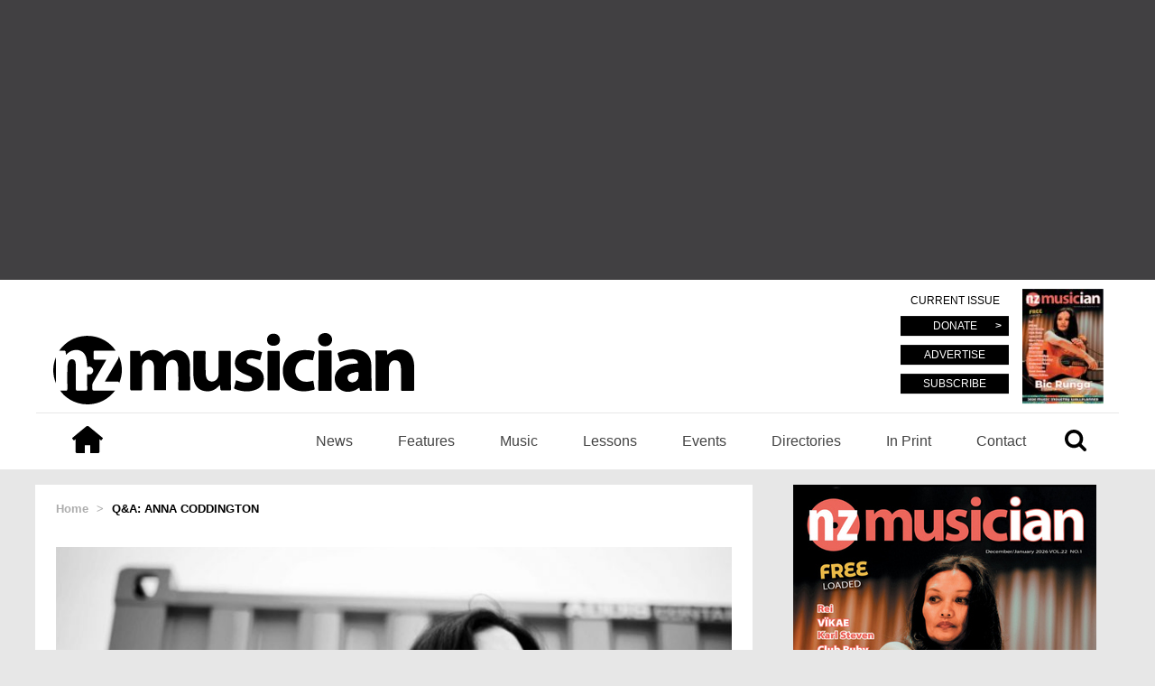

--- FILE ---
content_type: text/html; charset=UTF-8
request_url: https://nzmusician.co.nz/features/qa-anna-coddington/
body_size: 100021
content:
<!DOCTYPE html>
<html lang="en">
<head>
    <meta charset="UTF-8">
    <title>Feature - Q&amp;A: Anna Coddington - NZ Musician</title>
    <meta http-equiv="x-ua-compatible" content="ie=edge">
    <meta name="viewport" content="width=device-width, initial-scale=1">
    <meta property="uptime-robot:keyword" content="site-monitoring-tag"/>
    <meta name="google-site-verification" content="D-fKqnmXioTmiL3BgDYQ-JohtLxOmUAsFIwr-AewKF0" />
    <script src="https://use.typekit.net/qlv0zth.js"></script>
    <script>try{Typekit.load({ async: true });}catch(e){}</script>
    
<!-- This site is optimized with the Yoast SEO plugin v8.2 - https://yoast.com/wordpress/plugins/seo/ -->
<meta name="description" content="Love classic Kiwi pop songs and jazz? Anna Coddington kindly agreed to answer Sam Vegar‘s questions about kiwi pop meets jazz show ALCHEMY."/>
<link rel="canonical" href="https://nzmusician.co.nz/features/qa-anna-coddington/" />
<meta property="og:locale" content="en_US" />
<meta property="og:type" content="article" />
<meta property="og:title" content="Feature - Q&amp;A: Anna Coddington - NZ Musician" />
<meta property="og:description" content="Love classic Kiwi pop songs and jazz? Anna Coddington kindly agreed to answer Sam Vegar‘s questions about kiwi pop meets jazz show ALCHEMY." />
<meta property="og:url" content="https://nzmusician.co.nz/features/qa-anna-coddington/" />
<meta property="og:site_name" content="NZ Musician" />
<meta property="article:publisher" content="http://www.facebook.com/nzmusician" />
<meta property="article:tag" content="adam tobeck" />
<meta property="article:tag" content="alchemy" />
<meta property="article:tag" content="anna coddington" />
<meta property="article:tag" content="dixon nacey" />
<meta property="article:tag" content="events" />
<meta property="article:tag" content="jazz" />
<meta property="article:tag" content="julia deans" />
<meta property="article:tag" content="mark casey" />
<meta property="article:tag" content="q &amp; a" />
<meta property="article:tag" content="ria hall" />
<meta property="article:tag" content="roger manins" />
<meta property="article:tag" content="sally woodfield" />
<meta property="article:tag" content="sam vegar" />
<meta property="article:tag" content="singer-songwriter" />
<meta property="article:tag" content="tami neilson" />
<meta property="article:section" content="Interviews" />
<meta property="og:image" content="https://nzmusician.co.nz/wp-content/uploads/2016/10/annac.jpg" />
<meta property="og:image:secure_url" content="https://nzmusician.co.nz/wp-content/uploads/2016/10/annac.jpg" />
<meta property="og:image:width" content="800" />
<meta property="og:image:height" content="533" />
<meta property="og:image:alt" content="anna coddington" />
<meta name="twitter:card" content="summary_large_image" />
<meta name="twitter:description" content="Love classic Kiwi pop songs and jazz? Anna Coddington kindly agreed to answer Sam Vegar‘s questions about kiwi pop meets jazz show ALCHEMY." />
<meta name="twitter:title" content="Feature - Q&amp;A: Anna Coddington - NZ Musician" />
<meta name="twitter:site" content="@nzmusician" />
<meta name="twitter:image" content="https://nzmusician.co.nz/wp-content/uploads/2016/10/annac.jpg" />
<meta name="twitter:creator" content="@nzmusician" />
<script type='application/ld+json'>{"@context":"https:\/\/schema.org","@type":"Organization","url":"https:\/\/nzmusician.co.nz\/","sameAs":["http:\/\/www.facebook.com\/nzmusician","http:\/\/www.instagram.com\/nzmusician","https:\/\/www.youtube.com\/channel\/UCJCz0vPGQuD7et4UT4QuSCw","https:\/\/twitter.com\/nzmusician"],"@id":"https:\/\/nzmusician.co.nz\/#organization","name":"NZ Musician","logo":"https:\/\/nzmusician.co.nz\/wp-content\/uploads\/2016\/06\/cropped-orange-logo-full-1.gif"}</script>
<!-- / Yoast SEO plugin. -->

<link rel='dns-prefetch' href='//s0.wp.com' />
<link rel='dns-prefetch' href='//s.w.org' />
<!-- managing ads with Advanced Ads – https://wpadvancedads.com/ --><script>
					advanced_ads_ready=function(){var fns=[],listener,doc=typeof document==="object"&&document,hack=doc&&doc.documentElement.doScroll,domContentLoaded="DOMContentLoaded",loaded=doc&&(hack?/^loaded|^c/:/^loaded|^i|^c/).test(doc.readyState);if(!loaded&&doc){listener=function(){doc.removeEventListener(domContentLoaded,listener);window.removeEventListener("load",listener);loaded=1;while(listener=fns.shift())listener()};doc.addEventListener(domContentLoaded,listener);window.addEventListener("load",listener)}return function(fn){loaded?setTimeout(fn,0):fns.push(fn)}}();
			</script><link rel='stylesheet' id='style.css-css'  href='https://nzmusician.co.nz/wp-content/themes/nz-musician/style.css?ver=4.9.10' type='text/css' media='all' />
<link rel='stylesheet' id='jetpack-widget-social-icons-styles-css'  href='https://nzmusician.co.nz/wp-content/plugins/jetpack/modules/widgets/social-icons/social-icons.css?ver=20170506' type='text/css' media='all' />
<link rel='stylesheet' id='social-logos-css'  href='https://nzmusician.co.nz/wp-content/plugins/jetpack/_inc/social-logos/social-logos.min.css?ver=1' type='text/css' media='all' />
<link rel='stylesheet' id='jetpack_css-css'  href='https://nzmusician.co.nz/wp-content/plugins/jetpack/css/jetpack.css?ver=6.2' type='text/css' media='all' />
<script type='text/javascript' src='https://nzmusician.co.nz/wp-includes/js/jquery/jquery.js?ver=1.12.4'></script>
<script type='text/javascript' src='https://nzmusician.co.nz/wp-includes/js/jquery/jquery-migrate.min.js?ver=1.4.1'></script>
<script type='text/javascript' src='https://nzmusician.co.nz/wp-content/themes/nz-musician/js/script.js?ver=4.9.10'></script>
<script type='text/javascript'>
/* <![CDATA[ */
var ajaxscripts = {"ajaxurl":"https:\/\/nzmusician.co.nz\/wp-admin\/admin-ajax.php"};
/* ]]> */
</script>
<script type='text/javascript' src='https://nzmusician.co.nz/wp-content/themes/nz-musician/js/ajax-scripts.js?ver=4.9.10'></script>
<link rel='https://api.w.org/' href='https://nzmusician.co.nz/wp-json/' />
<link rel="EditURI" type="application/rsd+xml" title="RSD" href="https://nzmusician.co.nz/xmlrpc.php?rsd" />
<link rel="wlwmanifest" type="application/wlwmanifest+xml" href="https://nzmusician.co.nz/wp-includes/wlwmanifest.xml" /> 
<meta name="generator" content="WordPress 4.9.10" />
<link rel='shortlink' href='https://nzmusician.co.nz/?p=63140' />
<link rel="alternate" type="application/json+oembed" href="https://nzmusician.co.nz/wp-json/oembed/1.0/embed?url=https%3A%2F%2Fnzmusician.co.nz%2Ffeatures%2Fqa-anna-coddington%2F" />
<link rel="alternate" type="text/xml+oembed" href="https://nzmusician.co.nz/wp-json/oembed/1.0/embed?url=https%3A%2F%2Fnzmusician.co.nz%2Ffeatures%2Fqa-anna-coddington%2F&#038;format=xml" />
<style type='text/css'>img#wpstats{display:none}</style><meta property="og:title" content="Q&#038;A: Anna Coddington"/>
<meta property="og:type" content="article"/>
<meta property="og:url" content="https://nzmusician.co.nz/features/qa-anna-coddington/"/>
<meta property="og:site_name" content="NZ Musician"/>
<meta property="og:image" content="https://nzmusician.co.nz/wp-content/uploads/2016/10/annac-300x200.jpg"/>
<meta name="twitter:site" content="@nzmusician">
<meta name="twitter:url" content="https://nzmusician.co.nz/features/qa-anna-coddington/"/>
<meta name="twitter:title" content="Q&#038;A: Anna Coddington"/>
<meta name="twitter:description" content="NZ Musician Magazine: All about music in and from New Zealand">
<meta name="twitter:image" content="https://nzmusician.co.nz/wp-content/uploads/2016/10/annac-300x200.jpg"/>
<script async src="//pagead2.googlesyndication.com/pagead/js/adsbygoogle.js"></script>
<script>
  (adsbygoogle = window.adsbygoogle || []).push({
    google_ad_client: "ca-pub-3962753464522824",
    enable_page_level_ads: true
  });
</script>
<link rel="icon" href="https://nzmusician.co.nz/wp-content/uploads/2016/08/cropped-NZ-e1470805315337-32x32.jpg" sizes="32x32" />
<link rel="icon" href="https://nzmusician.co.nz/wp-content/uploads/2016/08/cropped-NZ-e1470805315337-192x192.jpg" sizes="192x192" />
<link rel="apple-touch-icon-precomposed" href="https://nzmusician.co.nz/wp-content/uploads/2016/08/cropped-NZ-e1470805315337-180x180.jpg" />
<meta name="msapplication-TileImage" content="https://nzmusician.co.nz/wp-content/uploads/2016/08/cropped-NZ-e1470805315337-270x270.jpg" />
<script>
  (function(i,s,o,g,r,a,m){i['GoogleAnalyticsObject']=r;i[r]=i[r]||function(){
  (i[r].q=i[r].q||[]).push(arguments)},i[r].l=1*new Date();a=s.createElement(o),
  m=s.getElementsByTagName(o)[0];a.async=1;a.src=g;m.parentNode.insertBefore(a,m)
  })(window,document,'script','https://www.google-analytics.com/analytics.js','ga');

  ga('create', 'UA-75821792-1', 'auto');
  ga('send', 'pageview');

</script>
<script>
  (function(i,s,o,g,r,a,m){i['GoogleAnalyticsObject']=r;i[r]=i[r]||function(){
  (i[r].q=i[r].q||[]).push(arguments)},i[r].l=1*new Date();a=s.createElement(o),
  m=s.getElementsByTagName(o)[0];a.async=1;a.src=g;m.parentNode.insertBefore(a,m)
  })(window,document,'script','https://www.google-analytics.com/analytics.js','ga');

  ga('create', 'UA-75821792-2', 'auto');
  ga('send', 'pageview');

</script>	
<!-- Google Tag Manager -->
<script>
(function(w,d,s,l,i){w[l]=w[l]||[];w[l].push({'gtm.start':new Date().getTime(),event:'gtm.js'});var f=d.getElementsByTagName(s)[0],j=d.createElement(s),dl=l!='dataLayer'?'&l='+l:'';j.async=true;j.src='https://www.googletagmanager.com/gtm.js?id='+i+dl;f.parentNode.insertBefore(j,f);})(window,document,'script','dataLayer','GTM-T32F96K');
</script>
<!-- End Google Tag Manager -->	

</script>

<!-- Press Patron -->
<script>
(function(d) {
  var el, fjs = d.getElementsByTagName('script')[0];
    el = d.createElement('script');
    el.id = "js-pp-banner";
    el.src = "//dashboard.presspatron.com/dev/banner?b=fivqHBgQi11t95w3sgaZuBhF";
    fjs.parentNode.insertBefore(el, fjs);
}(document));
</script>
<!-- MooSend -->
<script>
//load TrackerJS
!function(t,n,e,o,a){function d(t){var n=~~(Date.now()/3e5),o=document.createElement(e);o.async=!0,o.src=t+"?ts="+n;var a=document.getElementsByTagName(e)[0];a.parentNode.insertBefore(o,a)}t.MooTrackerObject=a,t[a]=t[a]||function(){return t[a].q?void t[a].q.push(arguments):void(t[a].q=[arguments])},window.attachEvent?window.attachEvent("onload",d.bind(this,o)):window.addEventListener("load",d.bind(this,o),!1)}(window,document,"script","//cdn.stat-track.com/statics/moosend-tracking.min.js","mootrack");
//tracker has to be initialized otherwise it will generate warnings and wont sendtracking events
mootrack('init', '26082803691546ebb8b1521df49158f3');

</script>

</head>
<body>
	<!-- Google Tag Manager (noscript) -->
<noscript><iframe src="https://www.googletagmanager.com/ns.html?id=GTM-T32F96K"
height="0" width="0" style="display:none;visibility:hidden"></iframe></noscript>
<!-- End Google Tag Manager (noscript) -->
    <div class="page-wrap">



     
     <div class="header-ad">

         <div><div style="text-align: center; margin-top: 10px; margin-bottom: 10px; " id="nzmus-700874250"><script async src="//pagead2.googlesyndication.com/pagead/js/adsbygoogle.js"></script>
<ins class="adsbygoogle" style="display:block;" data-ad-client="ca-pub-3962753464522824" 
data-ad-slot="2198978391" 
data-ad-format="auto"></ins>
<script> 
(adsbygoogle = window.adsbygoogle || []).push({}); 
</script>
</div></div>
     </div>
<div id="pp-banner"></div>
     







     <!-- Main header -->
     <header class="main-header">
        <div class="container">
            <div class="row">
                <div class="col-xs-12">
		
                    <div class="main-header__wrap">


                        <!-- Begin conditional statements for customizable header -->
                                                    <style>
                                .main-header .main-header__logo svg {
                                    fill: #000000;
                                }
                                a:hover{
                                  color: ;
                              }
                              .link_orange:hover{
                                  color: ;
                              }
                              .card h3:hover{
                                color: !important;
                            }
                            .single__content a:hover{
                              color: ;
                          }
                      </style>
                  
                  
                                <!-- End conditional statements for customizable header -->


                <!-- Main logo -->
                                    <div class="main-header__logo">
                        <a href="https://nzmusician.co.nz">
                            <svg version="1.1" id="Layer_1" xmlns="http://www.w3.org/2000/svg" xmlns:xlink="http://www.w3.org/1999/xlink" x="0px" y="0px"
	  viewBox="0 0 718.056 141.76" enable-background="new 0 0 718.056 141.76"
	 xml:space="preserve">
<path fill="#FFFFFF" d="M13.866,114.314c8.194,13.055,29.898,28.848,57.652,27.346c20.979-1.136,37.939-10.209,51.55-27.345
	c-6.508,0-12.173,0-17.838,0.001c-8.215,0-16.431,0.044-24.645-0.055c-0.947-0.011-2.71-0.838-2.699-1.249
	c0.131-4.927-1.482-10.008,1.293-14.733c7.924-13.49,15.787-27.017,23.665-40.535c0.856-1.47,1.655-2.973,2.684-4.827
	c-1.376-0.073-2.3-0.164-3.225-0.165c-6.379-0.014-12.759-0.078-19.136,0.03c-2.111,0.035-2.941-0.611-2.87-2.788
	c0.125-3.862,0.176-7.738-0.025-11.594c-0.14-2.675,0.768-3.47,3.439-3.443c12.369,0.127,24.741,0.056,37.112,0.056h3.251
	C115.052,20.237,93.199,3.915,64.327,5.651c-21.938,1.32-39.195,11.241-52.591,29.361c3.597,0,6.488,0.132,9.359-0.041
	c2.344-0.141,3.649,0.438,3.669,3.057c0.013,1.687,0.424,3.371,0.731,5.591c4.143-5.032,8.875-8.111,14.764-9.422
	c11.987-2.667,22.193,3,25.344,14.818c1.326,4.972,1.369,10.288,1.979,15.449c0.116,0.982,0.157,1.973,0.251,3.212
	c4.237-1.438,7.701-0.987,10.239,2.429c1.902,2.557,2.08,5.404,0.494,8.169c-2.486,4.337-6.441,4.595-10.889,3.308
	c-0.059,1.041-0.138,1.799-0.138,2.558c-0.001,8.988-0.093,17.978,0.079,26.963c0.05,2.6-0.733,3.346-3.261,3.267
	c-5.31-0.167-10.634-0.182-15.943,0.003c-2.681,0.093-3.441-0.787-3.421-3.445c0.115-15.269,0.087-30.54,0.019-45.811
	c-0.01-2.295-0.264-4.642-0.797-6.871c-0.966-4.039-3.117-5.951-6.348-6.135c-3.643-0.207-6.585,1.432-7.826,5.173
	c-1.047,3.158-1.844,6.558-1.889,9.862c-0.197,14.688-0.129,29.38-0.037,44.07c0.014,2.387-0.7,3.254-3.12,3.141
	C21.371,114.189,17.733,114.314,13.866,114.314 M224.375,113.629c0-1.509,0-2.752,0-3.995c0-13.529-0.074-27.061,0.065-40.589
	c0.027-2.748,0.521-5.602,1.4-8.205c1.598-4.731,6.338-7.85,11.127-7.856c4.809-0.005,8.531,2.586,10.173,7.926
	c1.033,3.36,1.583,6.989,1.634,10.508c0.186,13.141,0.113,26.286,0.041,39.429c-0.013,2.173,0.497,3.101,2.899,3.037
	c5.987-0.159,11.983-0.086,17.974-0.027c1.721,0.017,2.705-0.315,2.682-2.367c-0.193-16.708-0.086-33.423-0.555-50.123
	c-0.221-7.865-2.658-15.306-8.541-20.974c-9.943-9.578-27.921-8.794-38.106,1.467c-1.587,1.598-3.214,3.158-5.015,4.924
	c-4.584-9.378-12.412-13.174-22.229-13.066c-9.722,0.106-17.625,4.216-23.809,13.029c-0.381-3.493-0.793-5.941-0.871-8.4
	c-0.069-2.17-0.741-3.163-3.094-2.996c-2.692,0.192-5.409,0.044-8.115,0.044h-8.798c0,6.387,0,12.26,0,18.134
	c0,19.135,0.037,38.271-0.046,57.406c-0.01,2.297,0.667,3.005,2.956,2.948c5.795-0.145,11.6-0.174,17.393,0.008
	c2.563,0.081,3.277-0.693,3.256-3.254c-0.119-14.302-0.024-28.606-0.074-42.909c-0.013-3.966,1.253-7.419,3.761-10.392
	c2.814-3.335,6.44-4.89,10.826-4.158c4.271,0.712,6.878,3.533,8.078,7.443c0.838,2.728,1.336,5.667,1.365,8.518
	c0.136,13.625,0.061,27.252,0.061,40.879v3.611H224.375z M664.769,43.599c-0.314-2.629-0.691-4.52-0.726-6.417
	c-0.037-1.992-0.823-2.704-2.8-2.676c-5.799,0.084-11.602,0.134-17.396-0.018c-2.595-0.069-3.072,1.079-2.952,3.323
	c0.263,4.915,0.476,9.839,0.488,14.76c0.053,19.717,0.06,39.435-0.024,59.152c-0.011,2.505,0.682,3.376,3.273,3.307
	c6.471-0.172,12.956-0.23,19.423,0.016c3.083,0.117,3.677-1.003,3.651-3.812c-0.127-14.11-0.213-28.226,0.058-42.332
	c0.06-3.129,1.067-6.537,2.606-9.272c2.556-4.541,7-6.266,12.16-5.361c4.734,0.829,7.363,4.063,8.362,8.562
	c0.581,2.617,0.97,5.335,0.989,8.01c0.098,13.724,0.083,27.45,0.013,41.174c-0.012,2.195,0.552,3.067,2.929,3.012
	c6.666-0.154,13.34-0.176,20.004,0.005c2.6,0.07,3.246-0.756,3.229-3.275c-0.109-15.463-0.021-30.929-0.09-46.393
	c-0.014-2.783-0.209-5.612-0.743-8.338c-1.524-7.777-4.514-14.814-11.351-19.503c-11.213-7.69-27.469-6.451-37.586,2.791
	C667.307,41.208,666.347,42.124,664.769,43.599 M633.784,114.974c-0.24-4.481-0.586-8.505-0.648-12.534
	c-0.199-13.127-0.156-26.26-0.465-39.384c-0.369-15.634-9.512-26.328-24.775-29.52c-6.994-1.463-14.066-1.613-20.984-0.218
	c-6.479,1.308-12.778,3.521-19.143,5.384c-1.802,0.528-2.253,1.612-1.626,3.531c1.406,4.306,2.525,8.704,3.8,13.053
	c0.178,0.606,0.571,1.149,0.717,1.433c4.563-1.606,8.818-3.483,13.267-4.572c5.938-1.456,12.032-2.083,17.862,0.711
	c3.359,1.61,4.757,4.291,4.142,7.646c-4.104,0.305-8.25,0.407-12.337,0.955c-9.913,1.328-19.249,4.07-26.573,11.501
	c-9.972,10.12-9.274,28.637,1.724,37.572c9.351,7.596,19.898,7.575,30.625,3.574c3.35-1.249,6.306-3.553,9.629-5.484
	c0.263,1.13,0.674,2.315,0.791,3.529c0.223,2.311,1.381,2.965,3.642,2.875c4.534-0.178,9.08-0.052,13.621-0.052H633.784z
	 M331.614,103.102c0.317,2.881,0.662,5.498,0.875,8.126c0.151,1.861,0.861,2.7,2.896,2.648c5.022-0.13,10.056-0.181,15.075,0.014
	c2.587,0.101,3.349-0.73,3.234-3.278c-0.317-7.135-0.529-14.28-0.562-21.422c-0.076-16.915-0.068-33.83,0.025-50.744
	c0.013-2.404-0.68-3.167-3.102-3.103c-5.988,0.159-11.988,0.174-17.975-0.006c-2.538-0.076-3.307,0.647-3.285,3.228
	c0.117,14.401,0.029,28.804,0.074,43.206c0.014,3.953-1.069,7.459-3.822,10.309c-3.312,3.429-7.403,4.97-12.111,3.96
	c-4.441-0.953-7.322-3.9-8.468-8.25c-0.707-2.681-1.244-5.493-1.271-8.251c-0.125-13.724-0.099-27.45-0.017-41.175
	c0.013-2.189-0.464-3.09-2.877-3.024c-6.085,0.167-12.181,0.186-18.265-0.005c-2.686-0.084-3.217,0.964-3.202,3.375
	c0.084,14.885,0.032,29.77,0.055,44.655c0.003,2.027,0.033,4.068,0.272,6.076c0.9,7.551,3.063,14.667,8.92,19.899
	c8.996,8.039,25.119,8.683,35.088,1.456C326.081,108.688,328.53,105.944,331.614,103.102 M363.651,93.703
	c-1.129,4.625-2.182,9.421-3.512,14.138c-0.543,1.927-0.102,2.792,1.703,3.487c14.039,5.402,28.246,6.428,42.382,0.824
	c14.236-5.643,19.33-23.092,10.554-35.173c-3.725-5.126-9.215-7.771-14.92-10.063c-4.021-1.616-8.039-3.259-11.945-5.129
	c-2.109-1.011-3.416-2.891-3.149-5.413c0.284-2.678,1.858-4.637,4.379-5.2c2.681-0.598,5.593-1.07,8.251-0.644
	c4.611,0.74,9.104,2.213,14.027,3.477c1.343-5.17,2.713-10.44,4.105-15.797c-0.971-0.451-1.625-0.919-2.346-1.064
	c-5.838-1.179-11.648-2.908-17.545-3.292c-9.014-0.587-17.7,1.127-25.129,6.9c-9.339,7.256-13.141,22.668-3.53,32.19
	c3.339,3.308,7.739,5.689,11.958,7.919c4.071,2.15,8.58,3.454,12.807,5.333c2.588,1.15,4.065,3.351,3.836,6.258
	c-0.229,2.9-1.93,5.11-4.779,5.454c-3.87,0.467-7.924,0.889-11.708,0.233C374.013,97.26,369.118,95.33,363.651,93.703
	 M517.323,94.621c-3.315,0.718-6.106,1.548-8.957,1.896c-7.899,0.964-15.371-0.154-21.121-6.23
	c-6.467-6.835-7.547-18.168-2.981-27.403c3.688-7.46,11.99-11.527,21.784-10.515c3.431,0.355,6.828,1.039,10.57,1.625
	c1.055-4.791,2.018-9.695,3.246-14.532c0.568-2.233-0.131-3.132-2.226-3.674c-7.757-2.006-15.61-2.537-23.538-1.567
	c-12.216,1.495-22.725,6.317-29.939,16.668c-7.047,10.108-8.784,21.433-6.64,33.441c1.562,8.741,5.13,16.519,12.235,22.048
	c14.954,11.636,31.668,11.012,48.807,6.296c0.615-0.169,1.506-1.212,1.432-1.726C519.209,105.53,518.253,100.137,517.323,94.621
	 M527.602,74.681c-0.017,0-0.034,0-0.034,0c-0.019,12.567,0.025,25.133-0.062,37.699c-0.014,2.078,0.662,2.658,2.666,2.63
	c6.958-0.098,13.922-0.131,20.879,0.016c2.361,0.05,2.955-0.81,2.95-3.009c-0.056-24.845-0.062-49.689-0.001-74.534
	c0.006-2.308-0.818-3.018-3.047-2.985c-6.861,0.098-13.727,0.097-20.59-0.002c-2.103-0.03-2.834,0.54-2.814,2.786
	C527.661,49.748,527.602,62.214,527.602,74.681 M450.399,74.91c0-12.172-0.041-24.344,0.037-36.515
	c0.014-2.173-0.474-3.116-2.894-3.053c-6.179,0.16-12.364,0.113-18.546,0.019c-1.932-0.03-2.766,0.464-2.762,2.567
	c0.053,24.44,0.051,48.88,0.002,73.32c-0.006,2.058,0.752,2.653,2.725,2.622c6.085-0.095,12.175-0.151,18.256,0.023
	c2.616,0.075,3.257-0.846,3.232-3.338C450.335,98.675,450.399,86.792,450.399,74.91 M130.904,100.185
	c7.669-18.347,7.421-36.441-0.346-54.473c-0.522,2.054-0.608,4.206-1.561,5.855c-8.166,14.116-16.491,28.141-24.759,42.197
	c-0.452,0.768-0.823,1.584-1.42,2.743c8.359,0,16.172,0.074,23.984-0.041C129.44,96.428,131.441,96.644,130.904,100.185
	 M540.55,26.36c8.21,0.082,14.314-5.531,14.27-13.124c-0.043-7.451-5.752-13.145-13.274-13.234
	c-8.92-0.107-14.611,5.047-14.621,13.241C526.915,20.779,532.63,26.281,540.55,26.36 M438.114,25.32
	c7.746,0.005,12.943-4.708,12.961-11.752c0.018-7.329-5.125-12.358-12.72-12.441c-7.562-0.082-12.907,4.943-12.969,12.193
	C425.325,20.461,430.474,25.315,438.114,25.32 M5.474,47.856c-7.318,17.389-7.278,34.767,0,52.073V47.856z"/>
<path d="M13.866,114.314c3.867,0,7.505-0.125,11.129,0.043c2.421,0.113,3.135-0.754,3.12-3.141
	c-0.092-14.69-0.16-29.382,0.038-44.07c0.044-3.304,0.841-6.704,1.888-9.862c1.241-3.741,4.184-5.38,7.826-5.173
	c3.231,0.184,5.382,2.096,6.348,6.135c0.533,2.229,0.787,4.576,0.797,6.871c0.068,15.271,0.096,30.542-0.019,45.811
	c-0.02,2.658,0.74,3.538,3.421,3.445c5.309-0.185,10.633-0.17,15.943-0.003c2.528,0.079,3.311-0.667,3.261-3.267
	c-0.172-8.985-0.08-17.975-0.079-26.963c0.001-0.759,0.08-1.517,0.138-2.558c4.448,1.287,8.403,1.029,10.89-3.308
	c1.585-2.765,1.407-5.612-0.494-8.169c-2.539-3.416-6.003-3.867-10.24-2.429c-0.094-1.239-0.134-2.23-0.25-3.212
	c-0.611-5.161-0.654-10.477-1.98-15.449C62.452,37.197,52.246,31.53,40.259,34.197c-5.889,1.311-10.621,4.39-14.764,9.422
	c-0.306-2.22-0.717-3.904-0.731-5.591c-0.02-2.619-1.324-3.198-3.668-3.057c-2.872,0.173-5.762,0.041-9.36,0.041
	C25.132,16.892,42.389,6.971,64.327,5.651c28.873-1.736,50.725,14.586,59.747,29.362h-3.25c-12.371,0-24.743,0.071-37.113-0.056
	c-2.671-0.027-3.579,0.768-3.439,3.443c0.201,3.856,0.15,7.732,0.025,11.594c-0.071,2.177,0.759,2.823,2.871,2.788
	c6.377-0.108,12.757-0.044,19.135-0.03c0.925,0.001,1.85,0.092,3.226,0.165c-1.029,1.854-1.829,3.357-2.685,4.827
	C94.965,71.262,87.103,84.789,79.18,98.279c-2.775,4.725-1.163,9.806-1.294,14.733c-0.011,0.411,1.753,1.238,2.699,1.249
	c8.214,0.099,16.43,0.055,24.645,0.055c5.665-0.001,11.33-0.001,17.838-0.001c-13.611,17.136-30.571,26.209-51.55,27.345
	C43.764,143.162,22.061,127.369,13.866,114.314"/>
<path d="M224.374,113.629h-23.562v-3.611c0-13.627,0.076-27.254-0.062-40.879c-0.028-2.851-0.526-5.79-1.364-8.518
	c-1.2-3.909-3.808-6.731-8.078-7.443c-4.386-0.732-8.012,0.823-10.826,4.159c-2.508,2.972-3.774,6.425-3.76,10.391
	c0.05,14.303-0.045,28.607,0.073,42.909c0.022,2.561-0.693,3.335-3.256,3.254c-5.793-0.182-11.598-0.153-17.393-0.008
	c-2.289,0.058-2.966-0.65-2.956-2.948c0.083-19.135,0.046-38.271,0.046-57.406c0-5.874,0-11.747,0-18.134h8.798
	c2.706,0,5.423,0.148,8.115-0.044c2.353-0.167,3.025,0.826,3.094,2.996c0.078,2.459,0.491,4.907,0.871,8.4
	c6.184-8.813,14.087-12.923,23.808-13.029c9.818-0.108,17.646,3.688,22.23,13.066c1.801-1.766,3.428-3.326,5.014-4.924
	c10.187-10.261,28.164-11.045,38.107-1.467c5.883,5.668,8.32,13.109,8.541,20.974c0.469,16.7,0.361,33.415,0.555,50.123
	c0.023,2.052-0.961,2.384-2.682,2.367c-5.99-0.059-11.986-0.132-17.975,0.027c-2.4,0.064-2.91-0.864-2.898-3.037
	c0.072-13.143,0.145-26.288-0.042-39.429c-0.05-3.518-0.601-7.148-1.633-10.508c-1.642-5.34-5.365-7.931-10.173-7.926
	c-4.789,0.006-9.529,3.125-11.127,7.856c-0.879,2.603-1.373,5.457-1.401,8.205c-0.139,13.528-0.063,27.06-0.065,40.589
	C224.374,110.877,224.374,112.12,224.374,113.629"/>
<path d="M664.769,43.599c1.578-1.475,2.538-2.391,3.518-3.285c10.117-9.242,26.373-10.481,37.586-2.79
	c6.836,4.689,9.826,11.725,11.351,19.503c0.534,2.725,0.731,5.554,0.743,8.337c0.07,15.464-0.02,30.93,0.09,46.394
	c0.018,2.519-0.629,3.344-3.229,3.274c-6.664-0.181-13.338-0.159-20.004-0.005c-2.377,0.055-2.94-0.817-2.929-3.011
	c0.07-13.725,0.085-27.451-0.013-41.175c-0.02-2.675-0.408-5.392-0.989-8.01c-0.999-4.499-3.628-7.732-8.362-8.562
	c-5.16-0.905-9.604,0.821-12.16,5.361c-1.539,2.736-2.547,6.144-2.606,9.273c-0.271,14.106-0.185,28.221-0.058,42.331
	c0.026,2.809-0.568,3.929-3.651,3.812c-6.466-0.245-12.952-0.188-19.423-0.015c-2.592,0.068-3.284-0.803-3.273-3.307
	c0.084-19.718,0.077-39.436,0.024-59.153c-0.013-4.921-0.226-9.845-0.488-14.76c-0.12-2.243,0.356-3.391,2.952-3.323
	c5.795,0.153,11.598,0.102,17.396,0.019c1.977-0.029,2.763,0.683,2.799,2.675C664.077,39.079,664.454,40.971,664.769,43.599"/>
<path d="M633.784,114.975h-6.732c-4.541,0-9.088-0.127-13.621,0.052c-2.263,0.089-3.42-0.565-3.643-2.876
	c-0.118-1.214-0.529-2.399-0.791-3.529c-3.324,1.931-6.279,4.235-9.628,5.484c-10.728,4.001-21.274,4.022-30.626-3.574
	c-10.999-8.934-11.695-27.452-1.723-37.571c7.324-7.432,16.66-10.174,26.572-11.502c4.086-0.547,8.233-0.65,12.338-0.954
	c0.613-3.356-0.783-6.037-4.142-7.646c-5.831-2.794-11.926-2.167-17.864-0.712c-4.447,1.089-8.701,2.967-13.266,4.572
	c-0.145-0.284-0.539-0.826-0.717-1.433c-1.274-4.349-2.395-8.747-3.801-13.052c-0.625-1.92-0.174-3.004,1.627-3.531
	c6.365-1.864,12.664-4.077,19.143-5.384c6.919-1.396,13.991-1.246,20.984,0.217c15.264,3.192,24.406,13.887,24.774,29.52
	c0.31,13.125,0.267,26.257,0.466,39.384C633.197,106.469,633.544,110.494,633.784,114.975 M607.401,82.955
	c0.005-5.55,0.005-5.549-5.391-5.093c-0.384,0.032-0.8-0.069-1.15,0.046c-3.71,1.212-7.674,1.971-11.041,3.817
	c-3.753,2.056-4.771,7.335-3.032,11.311c1.479,3.38,5.423,5.202,9.71,4.484C603.78,96.302,607.394,91.476,607.401,82.955"/>
<path d="M331.614,103.102c-3.084,2.843-5.533,5.586-8.441,7.694c-9.969,7.227-26.092,6.583-35.088-1.455
	c-5.856-5.233-8.02-12.349-8.92-19.9c-0.239-2.007-0.27-4.049-0.272-6.075c-0.022-14.886,0.029-29.771-0.055-44.656
	c-0.015-2.411,0.517-3.459,3.202-3.374c6.084,0.191,12.18,0.172,18.265,0.005c2.413-0.067,2.89,0.835,2.877,3.024
	c-0.082,13.724-0.108,27.45,0.017,41.174c0.026,2.759,0.563,5.571,1.271,8.251c1.146,4.35,4.026,7.298,8.468,8.25
	c4.708,1.011,8.799-0.53,12.111-3.959c2.753-2.851,3.836-6.357,3.822-10.31c-0.045-14.402,0.043-28.804-0.074-43.205
	c-0.021-2.581,0.747-3.304,3.285-3.228c5.986,0.18,11.986,0.164,17.975,0.006c2.422-0.065,3.114,0.698,3.102,3.102
	c-0.094,16.914-0.102,33.83-0.025,50.744c0.033,7.142,0.245,14.287,0.562,21.423c0.114,2.548-0.647,3.378-3.234,3.278
	c-5.02-0.195-10.053-0.144-15.075-0.015c-2.034,0.052-2.744-0.786-2.896-2.648C332.276,108.601,331.932,105.983,331.614,103.102"/>
<path d="M363.651,93.703c5.467,1.626,10.361,3.557,15.438,4.437c3.785,0.657,7.839,0.235,11.709-0.232
	c2.851-0.345,4.551-2.555,4.779-5.455c0.229-2.906-1.248-5.107-3.836-6.257c-4.227-1.879-8.736-3.183-12.806-5.333
	c-4.22-2.23-8.621-4.611-11.959-7.919c-9.608-9.522-5.808-24.934,3.53-32.19c7.429-5.773,16.115-7.488,25.129-6.9
	c5.896,0.384,11.707,2.113,17.545,3.291c0.721,0.146,1.376,0.614,2.345,1.065c-1.392,5.357-2.761,10.627-4.104,15.797
	c-4.924-1.264-9.416-2.738-14.026-3.477c-2.659-0.426-5.571,0.046-8.252,0.644c-2.521,0.563-4.095,2.522-4.378,5.2
	c-0.268,2.521,1.04,4.402,3.148,5.412c3.905,1.871,7.924,3.514,11.945,5.129c5.705,2.293,11.195,4.937,14.919,10.064
	c8.777,12.081,3.683,29.53-10.553,35.173c-14.136,5.604-28.343,4.578-42.382-0.824c-1.805-0.695-2.246-1.561-1.703-3.487
	C361.47,103.124,362.521,98.328,363.651,93.703"/>
<path d="M517.323,94.621c0.93,5.516,1.885,10.909,2.672,16.327c0.074,0.514-0.816,1.557-1.432,1.726
	c-17.138,4.716-33.852,5.34-48.807-6.296c-7.106-5.529-10.674-13.307-12.235-22.049c-2.146-12.007-0.407-23.332,6.64-33.44
	c7.215-10.351,17.724-15.173,29.939-16.668c7.929-0.971,15.781-0.439,23.538,1.567c2.094,0.541,2.794,1.441,2.228,3.674
	c-1.23,4.837-2.193,9.741-3.246,14.532c-3.744-0.586-7.142-1.27-10.572-1.625c-9.795-1.012-18.096,3.055-21.784,10.515
	c-4.566,9.235-3.485,20.568,2.981,27.403c5.75,6.076,13.221,7.194,21.123,6.23C511.218,96.169,514.009,95.339,517.323,94.621"/>
<path d="M527.603,74.681c0-12.466,0.059-24.933-0.055-37.398c-0.021-2.247,0.712-2.817,2.815-2.787
	c6.862,0.099,13.728,0.101,20.59,0.002c2.228-0.032,3.051,0.678,3.046,2.986c-0.061,24.844-0.055,49.689,0.001,74.533
	c0.005,2.199-0.588,3.059-2.95,3.009c-6.958-0.146-13.921-0.114-20.88-0.016c-2.003,0.028-2.679-0.552-2.665-2.63
	c0.088-12.566,0.044-25.132,0.044-37.699C527.549,74.681,527.584,74.681,527.603,74.681"/>
<path d="M450.399,74.91c0,11.882-0.064,23.765,0.051,35.645c0.025,2.492-0.616,3.413-3.232,3.338
	c-6.081-0.174-12.171-0.118-18.256-0.023c-1.973,0.031-2.73-0.564-2.725-2.622c0.05-24.44,0.051-48.88-0.002-73.32
	c-0.004-2.103,0.83-2.597,2.762-2.567c6.181,0.094,12.367,0.141,18.546-0.019c2.419-0.063,2.908,0.88,2.894,3.053
	C450.358,50.566,450.399,62.738,450.399,74.91"/>
<path d="M130.904,100.185c0.537-3.541-1.464-3.757-4.103-3.718c-7.811,0.114-15.625,0.04-23.984,0.04
	c0.597-1.159,0.969-1.974,1.42-2.742c8.269-14.057,16.594-28.081,24.759-42.198c0.954-1.649,1.039-3.8,1.562-5.854
	C138.325,63.745,138.573,81.838,130.904,100.185"/>
<path d="M540.55,26.36c-7.92-0.079-13.635-5.581-13.627-13.118c0.012-8.194,5.703-13.347,14.621-13.241
	c7.522,0.09,13.232,5.783,13.275,13.235C554.863,20.83,548.761,26.442,540.55,26.36"/>
<path d="M438.114,25.32c-7.64-0.005-12.788-4.859-12.727-12c0.062-7.25,5.406-12.274,12.968-12.192
	c7.596,0.082,12.737,5.111,12.719,12.44C451.058,20.612,445.86,25.325,438.114,25.32"/>
<path d="M5.474,47.856v52.073C-1.804,82.623-1.844,65.245,5.474,47.856"/>
<path fill="#FFFFFF" d="M607.401,82.955c-0.008,8.521-3.621,13.347-10.904,14.565c-4.287,0.718-8.23-1.104-9.71-4.484
	c-1.739-3.976-0.721-9.255,3.032-11.311c3.367-1.846,7.331-2.605,11.041-3.817c0.351-0.115,0.767-0.014,1.15-0.046
	C607.406,77.406,607.406,77.405,607.401,82.955"/>
</svg>
                        </a>
                    </div>
                                <!-- End main logo -->


                <!-- Display current issue in header -->
                
                <div class="main-header__current-issue">
                    <div class="main-header__current-issue-text">
                        <p>CURRENT ISSUE</p>
                        <p></p>
<a class="main-header__current-issue-subscribe" href="http://www.presspatron.com/nz-musician" target="_blank">DONATE</a>
                       <a href="https://nzmusician.co.nz/advertise/">ADVERTISE</a>
			<a href="https://nzmusician.co.nz/subscribe/">SUBSCRIBE</a>
                    </div>

                    <div class="main-header__current-issue-img">
                        <a href="https://nzmusician.co.nz/issues/december-january-2026/">
                            <img src="https://nzmusician.co.nz/wp-content/uploads/2025/12/188-Cover-100x142px.jpg" alt="#">
                        </a>
                    </div>
                </div>
                        <!-- End current issue -->

        </div><!-- End main header wrap -->


    </div>
</div>

</div>

<div class="main-menu-holder">
    <div class="main-menu-wrap">
        <!-- Call main menu -->
        <div class="main-menu" id="main-menu">
            <a class="home-link" href="https://nzmusician.co.nz">
                <svg class="home-icon" version="1.1" id="Layer_1" xmlns="http://www.w3.org/2000/svg" xmlns:xlink="http://www.w3.org/1999/xlink" x="0px" y="0px"
	  viewBox="0 0 53.005 47.147" enable-background="new 0 0 53.005 47.147" xml:space="preserve">
<path  d="M52.639,20.555L29.002,0.863c-1.382-1.151-3.617-1.151-4.998,0L0.366,20.555
	c-0.427,0.362-0.492,1.052-0.131,1.479l2.038,2.433c0.164,0.197,0.428,0.329,0.69,0.362c0.297,0.033,0.56-0.066,0.79-0.23
	l2.125-1.772C5.869,29.21,5.846,44.853,5.846,44.853c0,1.255,1.04,2.295,2.295,2.295h13.771V33.376h9.181v13.771h13.771
	c1.256,0,2.296-1.04,2.296-2.295V22.854l2.092,1.745c0.198,0.164,0.428,0.23,0.691,0.23h0.099c0.262-0.033,0.526-0.165,0.69-0.362
	l2.038-2.433C53.132,21.607,53.066,20.917,52.639,20.555"/>
</svg>
            </a>

            <ul id="main-menu-list" class="main-menu__items"><li id="menu-item-57901" class="menu-item menu-item-type-taxonomy menu-item-object-category menu-item-has-children menu-item-57901"><a href="https://nzmusician.co.nz/category/news/">News</a>
<div class='sub-menu-wrap'><ul class='sub-menu'>
	<li id="menu-item-61534" class="menu-item menu-item-type-custom menu-item-object-custom menu-item-61534"><a href="https://nzmusician.co.nz/news/">News</a></li>
	<li id="menu-item-61742" class="menu-item menu-item-type-taxonomy menu-item-object-category menu-item-61742"><a href="https://nzmusician.co.nz/category/news/opportunities/">Opportunities</a></li>
	<li id="menu-item-57951" class="menu-item menu-item-type-custom menu-item-object-custom menu-item-57951"><a href="https://nzmusician.co.nz/news">All News</a></li>
</ul></div>
</li>
<li id="menu-item-57904" class="menu-item menu-item-type-taxonomy menu-item-object-category menu-item-has-children menu-item-57904"><a href="https://nzmusician.co.nz/category/features/">Features</a>
<div class='sub-menu-wrap'><ul class='sub-menu'>
	<li id="menu-item-57906" class="menu-item menu-item-type-taxonomy menu-item-object-category menu-item-57906"><a href="https://nzmusician.co.nz/category/features/interviews/">Interviews</a></li>
	<li id="menu-item-59464" class="menu-item menu-item-type-taxonomy menu-item-object-category menu-item-59464"><a href="https://nzmusician.co.nz/category/features/ex-pat-files/">Ex-Pat Files</a></li>
	<li id="menu-item-61639" class="menu-item menu-item-type-taxonomy menu-item-object-category menu-item-61639"><a href="https://nzmusician.co.nz/category/features/fresh-talent/">Fresh Talent</a></li>
	<li id="menu-item-84205" class="menu-item menu-item-type-taxonomy menu-item-object-category menu-item-84205"><a href="https://nzmusician.co.nz/category/features/mixtapes/">Mixtapes</a></li>
	<li id="menu-item-59659" class="menu-item menu-item-type-taxonomy menu-item-object-category menu-item-59659"><a href="https://nzmusician.co.nz/category/features/moments-like-these/">Moments Like These</a></li>
	<li id="menu-item-84206" class="menu-item menu-item-type-taxonomy menu-item-object-category menu-item-84206"><a href="https://nzmusician.co.nz/category/features/my-song/">My Song</a></li>
	<li id="menu-item-84207" class="menu-item menu-item-type-taxonomy menu-item-object-category menu-item-84207"><a href="https://nzmusician.co.nz/category/features/newtracks-new-artist/">NewTracks New Artist</a></li>
	<li id="menu-item-59037" class="menu-item menu-item-type-taxonomy menu-item-object-category menu-item-59037"><a href="https://nzmusician.co.nz/category/features/on-foreign-soil/">On Foreign Soil</a></li>
	<li id="menu-item-57952" class="menu-item menu-item-type-custom menu-item-object-custom menu-item-57952"><a href="https://nzmusician.co.nz//features">All Features</a></li>
</ul></div>
</li>
<li id="menu-item-57916" class="menu-item menu-item-type-taxonomy menu-item-object-category menu-item-has-children menu-item-57916"><a href="https://nzmusician.co.nz/category/music/">Music</a>
<div class='sub-menu-wrap'><ul class='sub-menu'>
	<li id="menu-item-57959" class="menu-item menu-item-type-taxonomy menu-item-object-category menu-item-57959"><a href="https://nzmusician.co.nz/category/music/album-reviews/">Album Reviews</a></li>
	<li id="menu-item-57925" class="menu-item menu-item-type-taxonomy menu-item-object-category menu-item-57925"><a href="https://nzmusician.co.nz/category/music/listen/">Listen</a></li>
	<li id="menu-item-57926" class="menu-item menu-item-type-taxonomy menu-item-object-category menu-item-57926"><a href="https://nzmusician.co.nz/category/music/watch/">Watch</a></li>
	<li id="menu-item-57953" class="menu-item menu-item-type-custom menu-item-object-custom menu-item-57953"><a href="https://nzmusician.co.nz//category/music">All Music</a></li>
</ul></div>
</li>
<li id="menu-item-57927" class="menu-item menu-item-type-taxonomy menu-item-object-category menu-item-has-children menu-item-57927"><a href="https://nzmusician.co.nz/category/lessons/">Lessons</a>
<div class='sub-menu-wrap'><ul class='sub-menu'>
	<li id="menu-item-60496" class="menu-item menu-item-type-taxonomy menu-item-object-category menu-item-60496"><a href="https://nzmusician.co.nz/category/lessons/building-blocks/">Building Blocks</a></li>
	<li id="menu-item-60517" class="menu-item menu-item-type-taxonomy menu-item-object-category menu-item-60517"><a href="https://nzmusician.co.nz/category/lessons/deep-thinking/">Deep Thinking</a></li>
	<li id="menu-item-57936" class="menu-item menu-item-type-taxonomy menu-item-object-category menu-item-57936"><a href="https://nzmusician.co.nz/category/lessons/guitar-cool/">Guitar Cool</a></li>
	<li id="menu-item-60550" class="menu-item menu-item-type-taxonomy menu-item-object-category menu-item-60550"><a href="https://nzmusician.co.nz/category/lessons/finding-your-voice/">Finding Your Voice</a></li>
	<li id="menu-item-62547" class="menu-item menu-item-type-taxonomy menu-item-object-category menu-item-62547"><a href="https://nzmusician.co.nz/category/lessons/the-lawful-truth/">Legal Advice</a></li>
	<li id="menu-item-77470" class="menu-item menu-item-type-taxonomy menu-item-object-category menu-item-77470"><a href="https://nzmusician.co.nz/category/lessons/road-rules/">Road Rules</a></li>
	<li id="menu-item-60571" class="menu-item menu-item-type-taxonomy menu-item-object-category menu-item-60571"><a href="https://nzmusician.co.nz/category/lessons/tutors-tutorial/">Tutors&#8217; Tutorials</a></li>
	<li id="menu-item-60626" class="menu-item menu-item-type-taxonomy menu-item-object-category menu-item-60626"><a href="https://nzmusician.co.nz/category/lessons/x-factory/">X-Factory</a></li>
	<li id="menu-item-57954" class="menu-item menu-item-type-custom menu-item-object-custom menu-item-57954"><a href="https://nzmusician.co.nz//lessons">All Lessons</a></li>
</ul></div>
</li>
<li id="menu-item-57939" class="menu-item menu-item-type-taxonomy menu-item-object-category menu-item-has-children menu-item-57939"><a href="https://nzmusician.co.nz/category/events/">Events</a>
<div class='sub-menu-wrap'><ul class='sub-menu'>
	<li id="menu-item-72165" class="menu-item menu-item-type-taxonomy menu-item-object-category menu-item-72165"><a href="https://nzmusician.co.nz/category/events/gig-guide/">Event Guide</a></li>
	<li id="menu-item-72166" class="menu-item menu-item-type-taxonomy menu-item-object-category menu-item-72166"><a href="https://nzmusician.co.nz/category/events/live-reviews/">Live Reviews</a></li>
	<li id="menu-item-57957" class="menu-item menu-item-type-taxonomy menu-item-object-category menu-item-57957"><a href="https://nzmusician.co.nz/category/events/photo-galleries/">Photo Galleries</a></li>
	<li id="menu-item-57955" class="menu-item menu-item-type-custom menu-item-object-custom menu-item-57955"><a href="https://nzmusician.co.nz//events">All Events</a></li>
</ul></div>
</li>
<li id="menu-item-68221" class="menu-item menu-item-type-taxonomy menu-item-object-category menu-item-has-children menu-item-68221"><a href="https://nzmusician.co.nz/category/directories/">Directories</a>
<div class='sub-menu-wrap'><ul class='sub-menu'>
	<li id="menu-item-69688" class="menu-item menu-item-type-taxonomy menu-item-object-category menu-item-69688"><a href="https://nzmusician.co.nz/category/directories/musical-equipment-distributors/">Musical Equipment Distributors</a></li>
	<li id="menu-item-71602" class="menu-item menu-item-type-taxonomy menu-item-object-category menu-item-71602"><a href="https://nzmusician.co.nz/category/directories/music-video-directors/">Music Video Directors</a></li>
	<li id="menu-item-68257" class="menu-item menu-item-type-taxonomy menu-item-object-category menu-item-68257"><a href="https://nzmusician.co.nz/category/directories/rehearsal-spaces/">Rehearsal Spaces</a></li>
	<li id="menu-item-68232" class="menu-item menu-item-type-taxonomy menu-item-object-category menu-item-68232"><a href="https://nzmusician.co.nz/category/directories/studios/">Studios</a></li>
	<li id="menu-item-68514" class="menu-item menu-item-type-custom menu-item-object-custom menu-item-68514"><a href="https://nzmusician.co.nz/category/directories/tertiary-courses/">Tertiary Courses</a></li>
	<li id="menu-item-75227" class="menu-item menu-item-type-custom menu-item-object-custom menu-item-75227"><a href="http://www.musicnz.co.nz">NZ Music Services Directory</a></li>
	<li id="menu-item-68229" class="menu-item menu-item-type-custom menu-item-object-custom menu-item-68229"><a href="https://nzmusician.co.nz/directory-page/">All Directories</a></li>
</ul></div>
</li>
<li id="menu-item-60716" class="menu-item menu-item-type-custom menu-item-object-custom menu-item-60716"><a href="https://nzmusician.co.nz//issues">In Print</a></li>
<li id="menu-item-60780" class="menu-item menu-item-type-post_type menu-item-object-page menu-item-60780"><a href="https://nzmusician.co.nz/contact/">Contact</a></li>
</ul>
                <!-- Search toggle -->
                <div class="main-header__search-toggle" id="search-toggle">
                    <svg class="search-icon" version="1.1" id="Capa_1" xmlns="http://www.w3.org/2000/svg" xmlns:xlink="http://www.w3.org/1999/xlink" x="0px" y="0px"
	 viewBox="0 0 475.084 475.084" style="enable-background:new 0 0 475.084 475.084;"
	 xml:space="preserve">
<g>
	<path d="M464.524,412.846l-97.929-97.925c23.6-34.068,35.406-72.047,35.406-113.917c0-27.218-5.284-53.249-15.852-78.087
		c-10.561-24.842-24.838-46.254-42.825-64.241c-17.987-17.987-39.396-32.264-64.233-42.826
		C254.246,5.285,228.217,0.003,200.999,0.003c-27.216,0-53.247,5.282-78.085,15.847C98.072,26.412,76.66,40.689,58.673,58.676
		c-17.989,17.987-32.264,39.403-42.827,64.241C5.282,147.758,0,173.786,0,201.004c0,27.216,5.282,53.238,15.846,78.083
		c10.562,24.838,24.838,46.247,42.827,64.234c17.987,17.993,39.403,32.264,64.241,42.832c24.841,10.563,50.869,15.844,78.085,15.844
		c41.879,0,79.852-11.807,113.922-35.405l97.929,97.641c6.852,7.231,15.406,10.849,25.693,10.849
		c9.897,0,18.467-3.617,25.694-10.849c7.23-7.23,10.848-15.796,10.848-25.693C475.088,428.458,471.567,419.889,464.524,412.846z
		 M291.363,291.358c-25.029,25.033-55.148,37.549-90.364,37.549c-35.21,0-65.329-12.519-90.36-37.549
		c-25.031-25.029-37.546-55.144-37.546-90.36c0-35.21,12.518-65.334,37.546-90.36c25.026-25.032,55.15-37.546,90.36-37.546
		c35.212,0,65.331,12.519,90.364,37.546c25.033,25.026,37.548,55.15,37.548,90.36C328.911,236.214,316.392,266.329,291.363,291.358z
		"/>
</g>
</svg>
                    <svg class="cross-icon" version="1.1" xmlns="http://www.w3.org/2000/svg" viewBox="0 0 21.9 21.9" xmlns:xlink="http://www.w3.org/1999/xlink" enable-background="new 0 0 21.9 21.9">
  <path d="M14.1,11.3c-0.2-0.2-0.2-0.5,0-0.7l7.5-7.5c0.2-0.2,0.3-0.5,0.3-0.7s-0.1-0.5-0.3-0.7l-1.4-1.4C20,0.1,19.7,0,19.5,0  c-0.3,0-0.5,0.1-0.7,0.3l-7.5,7.5c-0.2,0.2-0.5,0.2-0.7,0L3.1,0.3C2.9,0.1,2.6,0,2.4,0S1.9,0.1,1.7,0.3L0.3,1.7C0.1,1.9,0,2.2,0,2.4  s0.1,0.5,0.3,0.7l7.5,7.5c0.2,0.2,0.2,0.5,0,0.7l-7.5,7.5C0.1,19,0,19.3,0,19.5s0.1,0.5,0.3,0.7l1.4,1.4c0.2,0.2,0.5,0.3,0.7,0.3  s0.5-0.1,0.7-0.3l7.5-7.5c0.2-0.2,0.5-0.2,0.7,0l7.5,7.5c0.2,0.2,0.5,0.3,0.7,0.3s0.5-0.1,0.7-0.3l1.4-1.4c0.2-0.2,0.3-0.5,0.3-0.7  s-0.1-0.5-0.3-0.7L14.1,11.3z"/>
</svg>
                </div>
                <!-- End search toggle -->
            </div>
            <!-- End main menu -->
        </div>
    </div>

    <!-- Mobile toggle -->
    <div class="main-header__menu-toggle" id="menu-toggle">
        <svg class="menu-icon" version="1.1" id="Capa_1" xmlns="http://www.w3.org/2000/svg" xmlns:xlink="http://www.w3.org/1999/xlink" x="0px" y="0px"
	 viewBox="0 0 317.825 317.825" style="enable-background:new 0 0 317.825 317.825;" xml:space="preserve">
	<g>
		<g>
			<path d="M301.934,143.021H15.891C7.119,143.021,0,150.14,0,158.912c0,8.772,7.119,15.891,15.891,15.891
				h286.042c8.74,0,15.891-7.119,15.891-15.891C317.825,150.14,310.674,143.021,301.934,143.021z"/>
			<path d="M15.891,79.456h286.042c8.74,0,15.891-7.119,15.891-15.891s-7.151-15.891-15.891-15.891H15.891
				C7.119,47.674,0,54.793,0,63.565S7.119,79.456,15.891,79.456z"/>
			<path d="M301.934,238.369H15.891C7.119,238.369,0,245.52,0,254.26c0,8.74,7.119,15.891,15.891,15.891
				h286.042c8.74,0,15.891-7.151,15.891-15.891C317.825,245.52,310.674,238.369,301.934,238.369z"/>
		</g>
	</g>
</svg>
        <svg class="cross-icon" version="1.1" xmlns="http://www.w3.org/2000/svg" viewBox="0 0 21.9 21.9" xmlns:xlink="http://www.w3.org/1999/xlink" enable-background="new 0 0 21.9 21.9">
  <path d="M14.1,11.3c-0.2-0.2-0.2-0.5,0-0.7l7.5-7.5c0.2-0.2,0.3-0.5,0.3-0.7s-0.1-0.5-0.3-0.7l-1.4-1.4C20,0.1,19.7,0,19.5,0  c-0.3,0-0.5,0.1-0.7,0.3l-7.5,7.5c-0.2,0.2-0.5,0.2-0.7,0L3.1,0.3C2.9,0.1,2.6,0,2.4,0S1.9,0.1,1.7,0.3L0.3,1.7C0.1,1.9,0,2.2,0,2.4  s0.1,0.5,0.3,0.7l7.5,7.5c0.2,0.2,0.2,0.5,0,0.7l-7.5,7.5C0.1,19,0,19.3,0,19.5s0.1,0.5,0.3,0.7l1.4,1.4c0.2,0.2,0.5,0.3,0.7,0.3  s0.5-0.1,0.7-0.3l7.5-7.5c0.2-0.2,0.5-0.2,0.7,0l7.5,7.5c0.2,0.2,0.5,0.3,0.7,0.3s0.5-0.1,0.7-0.3l1.4-1.4c0.2-0.2,0.3-0.5,0.3-0.7  s-0.1-0.5-0.3-0.7L14.1,11.3z"/>
</svg>
    </div>
    <!-- End mobile toggle -->

    <!-- Mobile Search toggle -->
    <div class="mobile-search-toggle">
        <svg class="search-icon" version="1.1" id="Capa_1" xmlns="http://www.w3.org/2000/svg" xmlns:xlink="http://www.w3.org/1999/xlink" x="0px" y="0px"
	 viewBox="0 0 475.084 475.084" style="enable-background:new 0 0 475.084 475.084;"
	 xml:space="preserve">
<g>
	<path d="M464.524,412.846l-97.929-97.925c23.6-34.068,35.406-72.047,35.406-113.917c0-27.218-5.284-53.249-15.852-78.087
		c-10.561-24.842-24.838-46.254-42.825-64.241c-17.987-17.987-39.396-32.264-64.233-42.826
		C254.246,5.285,228.217,0.003,200.999,0.003c-27.216,0-53.247,5.282-78.085,15.847C98.072,26.412,76.66,40.689,58.673,58.676
		c-17.989,17.987-32.264,39.403-42.827,64.241C5.282,147.758,0,173.786,0,201.004c0,27.216,5.282,53.238,15.846,78.083
		c10.562,24.838,24.838,46.247,42.827,64.234c17.987,17.993,39.403,32.264,64.241,42.832c24.841,10.563,50.869,15.844,78.085,15.844
		c41.879,0,79.852-11.807,113.922-35.405l97.929,97.641c6.852,7.231,15.406,10.849,25.693,10.849
		c9.897,0,18.467-3.617,25.694-10.849c7.23-7.23,10.848-15.796,10.848-25.693C475.088,428.458,471.567,419.889,464.524,412.846z
		 M291.363,291.358c-25.029,25.033-55.148,37.549-90.364,37.549c-35.21,0-65.329-12.519-90.36-37.549
		c-25.031-25.029-37.546-55.144-37.546-90.36c0-35.21,12.518-65.334,37.546-90.36c25.026-25.032,55.15-37.546,90.36-37.546
		c35.212,0,65.331,12.519,90.364,37.546c25.033,25.026,37.548,55.15,37.548,90.36C328.911,236.214,316.392,266.329,291.363,291.358z
		"/>
</g>
</svg>
        <svg class="cross-icon" version="1.1" xmlns="http://www.w3.org/2000/svg" viewBox="0 0 21.9 21.9" xmlns:xlink="http://www.w3.org/1999/xlink" enable-background="new 0 0 21.9 21.9">
  <path d="M14.1,11.3c-0.2-0.2-0.2-0.5,0-0.7l7.5-7.5c0.2-0.2,0.3-0.5,0.3-0.7s-0.1-0.5-0.3-0.7l-1.4-1.4C20,0.1,19.7,0,19.5,0  c-0.3,0-0.5,0.1-0.7,0.3l-7.5,7.5c-0.2,0.2-0.5,0.2-0.7,0L3.1,0.3C2.9,0.1,2.6,0,2.4,0S1.9,0.1,1.7,0.3L0.3,1.7C0.1,1.9,0,2.2,0,2.4  s0.1,0.5,0.3,0.7l7.5,7.5c0.2,0.2,0.2,0.5,0,0.7l-7.5,7.5C0.1,19,0,19.3,0,19.5s0.1,0.5,0.3,0.7l1.4,1.4c0.2,0.2,0.5,0.3,0.7,0.3  s0.5-0.1,0.7-0.3l7.5-7.5c0.2-0.2,0.5-0.2,0.7,0l7.5,7.5c0.2,0.2,0.5,0.3,0.7,0.3s0.5-0.1,0.7-0.3l1.4-1.4c0.2-0.2,0.3-0.5,0.3-0.7  s-0.1-0.5-0.3-0.7L14.1,11.3z"/>
</svg>
    </div>
    <!-- End search toggle -->


    <!-- Dropdown search bar -->
    <div class="search" id="search">
        <div class="search__bar">
            <div class="search__bar__input">
                <form role="search" method="get" id="searchform" action="https://nzmusician.co.nz" autocomplete="off">
                    <input type="text" value="" name="s" id="s" placeholder="Search">
                    <button class="desktop-search-button" type="submit" id="searchsubmit" value="Search">Search</button>
                    <button class="mobile-search-button" type="submit" id="searchsubmit" value="Search">>></button>
                </form>
            </div>
        </div>
    </div>
    <!-- End search bar -->

</header>
<!-- End main header -->


<div class="container main-container">
    <div class="row">
        <div class="col-xs-12">

<div class="row">
    <div class="col-md-8">
        <main class="single">

            <div class="breadcrumbs" typeof="BreadcrumbList" vocab="http://schema.org/">
    <!-- Breadcrumb NavXT 6.1.0 -->
<span property="itemListElement" typeof="ListItem"><a property="item" typeof="WebPage" title="Go to NZ Musician." href="https://nzmusician.co.nz" class="home"><span property="name">Home</span></a><meta property="position" content="1"></span> &gt; <span property="itemListElement" typeof="ListItem"><span property="name">Q&#038;A: Anna Coddington</span><meta property="position" content="2"></span></div>

         <div class="bg-image bg-image--feature" style="background-image: url('https://nzmusician.co.nz/wp-content/uploads/2016/10/annac.jpg');">

            <div class="bg-image__inner">
                <div class="bg-image__text">
                                      <p class="single__author"><span> by </span> Sam Vegar</p>
                                <h1>Q&#038;A: Anna Coddington</h1>
                 
            </div>
        </div>
    </div>

    <div class="mobile-text">
                    <p class="single__author"><span> by </span>  Sam Vegar</p>
                <h1>Q&#038;A: Anna Coddington</h1>
    </div>


<div class="single__content single__section">
    <p><span class="intro-text">Love classic Kiwi pop songs and jazz? <strong><a href="http://www.annacoddington.com/" target="_blank">Anna Coddington</a>, <a href="http://www.tamineilson.com" target="_blank">Tami Neilson</a>, <a href="https://www.facebook.com/riahallNZ" target="_blank">Ria Hall </a></strong>and<strong><a href="https://www.facebook.com/juliadeans" target="_blank"> Julia Deans</a></strong>, accompanied by a fine band, including NZM columnist<a href="http://jazzguitarlegend.com/about-dixon-nacey" target="_blank"><strong> Dixon Nacey</strong> </a>on the guitar,<strong> Adam Tobeck</strong> on the drums and <strong>Roger Manins</strong> on the sax, will be performing 19 iconic Kiwi pop songs reinvented as jazz this Saturday, May 21 at Auckland’s Holy Trinity Cathedral Auckland for a new event called <a href="http://www.ticketmaster.co.nz/alchemy-auckland-new-zealand-21-05-2016/event/2400509AE95A2AEC?artistid=2239524&amp;majorcatid=10001&amp;minorcatid=52&amp;tm_link=artist_msg-0_2400509AE95A2AEC" target="_blank"><strong>Alchemy</strong></a>. Anna Coddington kindly agreed to answer <strong>Sam Vegar</strong>‘s questions about the show.</span></p>
<h2>The songs in the show span over several generations and genres, how was each piece chosen, did you have any input in the pieces you’re performing?</h2>
<p>We did have some input. I think I bagsied <em>Blue Smoke</em> straight away. I love that song. But also the organiser <strong>Mark Casey</strong> curated a lot of the show.</p>
<p><iframe src="https://www.youtube.com/embed/qS5fN9bo1Vc" width="420" height="315" frameborder="0" allowfullscreen="allowfullscreen"></iframe></p>
<h2>This performance is straying away from your own style, how do you find singing jazz?</h2>
<p>I think the cool thing about this show is that none of us are jazz singers. We will each be bringing our own style to the songs and arrangements. Definitely no scat singing from me!</p>
<p>The beauty of shows like this as a singer is being able to give your own interpretation of a familiar song so I don’t think we were expected to sing “jazz style” as any point. But the band is holding down the jazz component for sure.</p>
<h2>Has this experience in any way inspired or sparked a new jazz influence in your music?</h2>
<p>No. I like jazz music but know it’s a big, big musical can of worms that I’d love to delve into someday. I’m actually in the final stages of finishing my new album so am way too far down my path to throw any jazz in there now!</p>
<p><iframe src="https://www.youtube.com/embed/gt89ceyLNLk" width="560" height="315" frameborder="0" allowfullscreen="allowfullscreen"></iframe></p>
<h2>You’re expecting your 2nd child in a month, will this create any difference to your usual performance?</h2>
<p>Not really. The only difference is that I can’t play an acoustic guitar standing up now because the bump makes the guitar sit too far out from my body. So the one song I might play guitar on I’ll sit down for, which I wouldn’t normally do. Other than that and looking rounder than normal, it’s business as usual.</p>
<p><strong><a href="http://www.ticketmaster.co.nz/alchemy-auckland-new-zealand-21-05-2016/event/2400509AE95A2AEC?artistid=2239524&amp;majorcatid=10001&amp;minorcatid=52&amp;tm_link=artist_msg-0_2400509AE95A2AEC" target="_blank">You can find tickets for the show here</a>.</strong></p><div class="nzmus-mid" style="text-align: center; " id="nzmus-1609994671"><script async src="//pagead2.googlesyndication.com/pagead/js/adsbygoogle.js"></script><ins class="adsbygoogle" style="display:block; text-align:center;" data-ad-client="ca-pub-3962753464522824" data-ad-slot="7821294205" data-ad-layout="in-article" data-ad-format="fluid"></ins>
<script> 
(adsbygoogle = window.adsbygoogle || []).push({}); 
</script></div>
<div class="sharedaddy sd-sharing-enabled"><div class="robots-nocontent sd-block sd-social sd-social-icon sd-sharing"><h3 class="sd-title">Share this:</h3><div class="sd-content"><ul><li class="share-facebook"><a rel="nofollow" data-shared="sharing-facebook-63140" class="share-facebook sd-button share-icon no-text" href="https://nzmusician.co.nz/features/qa-anna-coddington/?share=facebook" target="_blank" title="Click to share on Facebook"><span></span><span class="sharing-screen-reader-text">Click to share on Facebook (Opens in new window)</span></a></li><li class="share-twitter"><a rel="nofollow" data-shared="sharing-twitter-63140" class="share-twitter sd-button share-icon no-text" href="https://nzmusician.co.nz/features/qa-anna-coddington/?share=twitter" target="_blank" title="Click to share on Twitter"><span></span><span class="sharing-screen-reader-text">Click to share on Twitter (Opens in new window)</span></a></li><li class="share-google-plus-1"><a rel="nofollow" data-shared="sharing-google-63140" class="share-google-plus-1 sd-button share-icon no-text" href="https://nzmusician.co.nz/features/qa-anna-coddington/?share=google-plus-1" target="_blank" title="Click to share on Google+"><span></span><span class="sharing-screen-reader-text">Click to share on Google+ (Opens in new window)</span></a></li><li class="share-reddit"><a rel="nofollow" data-shared="" class="share-reddit sd-button share-icon no-text" href="https://nzmusician.co.nz/features/qa-anna-coddington/?share=reddit" target="_blank" title="Click to share on Reddit"><span></span><span class="sharing-screen-reader-text">Click to share on Reddit (Opens in new window)</span></a></li><li class="share-tumblr"><a rel="nofollow" data-shared="" class="share-tumblr sd-button share-icon no-text" href="https://nzmusician.co.nz/features/qa-anna-coddington/?share=tumblr" target="_blank" title="Click to share on Tumblr"><span></span><span class="sharing-screen-reader-text">Click to share on Tumblr (Opens in new window)</span></a></li><li class="share-print"><a rel="nofollow" data-shared="" class="share-print sd-button share-icon no-text" href="https://nzmusician.co.nz/features/qa-anna-coddington/#print" target="_blank" title="Click to print"><span></span><span class="sharing-screen-reader-text">Click to print (Opens in new window)</span></a></li><li><a href="#" class="sharing-anchor sd-button share-more"><span>More</span></a></li><li class="share-end"></ul><div class="sharing-hidden"><div class="inner" style="display: none;"><ul><li class="share-pocket"><a rel="nofollow" data-shared="" class="share-pocket sd-button share-icon no-text" href="https://nzmusician.co.nz/features/qa-anna-coddington/?share=pocket" target="_blank" title="Click to share on Pocket"><span></span><span class="sharing-screen-reader-text">Click to share on Pocket (Opens in new window)</span></a></li><li class="share-pinterest"><a rel="nofollow" data-shared="sharing-pinterest-63140" class="share-pinterest sd-button share-icon no-text" href="https://nzmusician.co.nz/features/qa-anna-coddington/?share=pinterest" target="_blank" title="Click to share on Pinterest"><span></span><span class="sharing-screen-reader-text">Click to share on Pinterest (Opens in new window)</span></a></li><li class="share-end"><li class="share-linkedin"><a rel="nofollow" data-shared="sharing-linkedin-63140" class="share-linkedin sd-button share-icon no-text" href="https://nzmusician.co.nz/features/qa-anna-coddington/?share=linkedin" target="_blank" title="Click to share on LinkedIn"><span></span><span class="sharing-screen-reader-text">Click to share on LinkedIn (Opens in new window)</span></a></li><li class="share-telegram"><a rel="nofollow" data-shared="" class="share-telegram sd-button share-icon no-text" href="https://nzmusician.co.nz/features/qa-anna-coddington/?share=telegram" target="_blank" title="Click to share on Telegram"><span></span><span class="sharing-screen-reader-text">Click to share on Telegram (Opens in new window)</span></a></li><li class="share-end"><li class="share-skype"><a rel="nofollow" data-shared="sharing-skype-63140" class="share-skype sd-button share-icon no-text" href="https://nzmusician.co.nz/features/qa-anna-coddington/?share=skype" target="_blank" title="Click to share on Skype"><span></span><span class="sharing-screen-reader-text">Click to share on Skype (Opens in new window)</span></a></li><li class="share-jetpack-whatsapp"><a rel="nofollow" data-shared="" class="share-jetpack-whatsapp sd-button share-icon no-text" href="https://api.whatsapp.com/send?text=Q%26A%3A%20Anna%20Coddington%20https%3A%2F%2Fnzmusician.co.nz%2Ffeatures%2Fqa-anna-coddington%2F" target="_blank" title="Click to share on WhatsApp"><span></span><span class="sharing-screen-reader-text">Click to share on WhatsApp (Opens in new window)</span></a></li><li class="share-end"><li class="share-end"></ul></div></div></div></div></div><div class="nzmus-bottom" id="nzmus-96255412"><div id="bottom"><script async src="//pagead2.googlesyndication.com/pagead/js/adsbygoogle.js"></script><ins class="adsbygoogle" style="display:block;" data-ad-client="ca-pub-3962753464522824" data-ad-slot="8944871994" data-ad-format="auto"></ins>
<script> 
(adsbygoogle = window.adsbygoogle || []).push({}); 
</script></div></div>
    <div class="pagination-one">
            </div>
</div>


<!--<div class="single__share single__section">
    <h4>SHARE THIS</h4>
    <ul>
        
        <a class="twitter-share-button share__twitter" href="https://twitter.com/intent/tweet?text=Q&#038;A:%20Anna%20Coddington&amp;url=https://nzmusician.co.nz/features/qa-anna-coddington/" target="_blank">
            <li class="share__social-link" >
                <svg xmlns="http://www.w3.org/2000/svg" xmlns:xlink="http://www.w3.org/1999/xlink" version="1.1" id="Capa_1" x="0px" y="0px" viewBox="0 0 612 612" style="enable-background:new 0 0 612 612;" xml:space="preserve">
<g>
	<g>
		<path d="M612,116.258c-22.525,9.981-46.694,16.75-72.088,19.772c25.929-15.527,45.777-40.155,55.184-69.411    c-24.322,14.379-51.169,24.82-79.775,30.48c-22.907-24.437-55.49-39.658-91.63-39.658c-69.334,0-125.551,56.217-125.551,125.513    c0,9.828,1.109,19.427,3.251,28.606C197.065,206.32,104.556,156.337,42.641,80.386c-10.823,18.51-16.98,40.078-16.98,63.101    c0,43.559,22.181,81.993,55.835,104.479c-20.575-0.688-39.926-6.348-56.867-15.756v1.568c0,60.806,43.291,111.554,100.693,123.104    c-10.517,2.83-21.607,4.398-33.08,4.398c-8.107,0-15.947-0.803-23.634-2.333c15.985,49.907,62.336,86.199,117.253,87.194    c-42.947,33.654-97.099,53.655-155.916,53.655c-10.134,0-20.116-0.612-29.944-1.721c55.567,35.681,121.536,56.485,192.438,56.485    c230.948,0,357.188-191.291,357.188-357.188l-0.421-16.253C573.872,163.526,595.211,141.422,612,116.258z"/>
	</g>
</g>
</svg>
                <span class="share__text">TWEET</span>
            </li>
        </a>

        <a class="share__facebook" href="https://www.facebook.com/sharer/sharer.php?u=https://nzmusician.co.nz/features/qa-anna-coddington/" target="_blank">
            <li class="share__social-link">
                <svg xmlns="http://www.w3.org/2000/svg" xmlns:xlink="http://www.w3.org/1999/xlink" version="1.1" id="Capa_1" x="0px" y="0px" width="32px" height="32px" viewBox="0 0 96.124 96.123" style="enable-background:new 0 0 96.124 96.123;" xml:space="preserve">
<g>
	<path d="M72.089,0.02L59.624,0C45.62,0,36.57,9.285,36.57,23.656v10.907H24.037c-1.083,0-1.96,0.878-1.96,1.961v15.803   c0,1.083,0.878,1.96,1.96,1.96h12.533v39.876c0,1.083,0.877,1.96,1.96,1.96h16.352c1.083,0,1.96-0.878,1.96-1.96V54.287h14.654   c1.083,0,1.96-0.877,1.96-1.96l0.006-15.803c0-0.52-0.207-1.018-0.574-1.386c-0.367-0.368-0.867-0.575-1.387-0.575H56.842v-9.246   c0-4.444,1.059-6.7,6.848-6.7l8.397-0.003c1.082,0,1.959-0.878,1.959-1.96V1.98C74.046,0.899,73.17,0.022,72.089,0.02z"/>
</g>
</svg>
                <span class="share__text">SHARE</span>
            </li>
        </a>
    
        <a class="share__google-plus" href="https://plus.google.com/share?url=https://nzmusician.co.nz/features/qa-anna-coddington/" target="_blank">
            <li class="share__social-link">
            <svg xmlns="http://www.w3.org/2000/svg" xmlns:xlink="http://www.w3.org/1999/xlink" version="1.1" id="Capa_1" x="0px" y="0px" width="32px" height="32px" viewBox="0 0 96.828 96.827" style="enable-background:new 0 0 96.828 96.827;" xml:space="preserve">
<g>
	<g>
		<path d="M62.617,0H39.525c-10.29,0-17.413,2.256-23.824,7.552c-5.042,4.35-8.051,10.672-8.051,16.912    c0,9.614,7.33,19.831,20.913,19.831c1.306,0,2.752-0.134,4.028-0.253l-0.188,0.457c-0.546,1.308-1.063,2.542-1.063,4.468    c0,3.75,1.809,6.063,3.558,8.298l0.22,0.283l-0.391,0.027c-5.609,0.384-16.049,1.1-23.675,5.787    c-9.007,5.355-9.707,13.145-9.707,15.404c0,8.988,8.376,18.06,27.09,18.06c21.76,0,33.146-12.005,33.146-23.863    c0.002-8.771-5.141-13.101-10.6-17.698l-4.605-3.582c-1.423-1.179-3.195-2.646-3.195-5.364c0-2.672,1.772-4.436,3.336-5.992    l0.163-0.165c4.973-3.917,10.609-8.358,10.609-17.964c0-9.658-6.035-14.649-8.937-17.048h7.663c0.094,0,0.188-0.026,0.266-0.077    l6.601-4.15c0.188-0.119,0.276-0.348,0.214-0.562C63.037,0.147,62.839,0,62.617,0z M34.614,91.535    c-13.264,0-22.176-6.195-22.176-15.416c0-6.021,3.645-10.396,10.824-12.997c5.749-1.935,13.17-2.031,13.244-2.031    c1.257,0,1.889,0,2.893,0.126c9.281,6.605,13.743,10.073,13.743,16.678C53.141,86.309,46.041,91.535,34.614,91.535z     M34.489,40.756c-11.132,0-15.752-14.633-15.752-22.468c0-3.984,0.906-7.042,2.77-9.351c2.023-2.531,5.487-4.166,8.825-4.166    c10.221,0,15.873,13.738,15.873,23.233c0,1.498,0,6.055-3.148,9.22C40.94,39.337,37.497,40.756,34.489,40.756z"/>
		<path d="M94.982,45.223H82.814V33.098c0-0.276-0.225-0.5-0.5-0.5H77.08c-0.276,0-0.5,0.224-0.5,0.5v12.125H64.473    c-0.276,0-0.5,0.224-0.5,0.5v5.304c0,0.275,0.224,0.5,0.5,0.5H76.58V63.73c0,0.275,0.224,0.5,0.5,0.5h5.234    c0.275,0,0.5-0.225,0.5-0.5V51.525h12.168c0.276,0,0.5-0.223,0.5-0.5v-5.302C95.482,45.446,95.259,45.223,94.982,45.223z"/>
	</g>
</g>
</svg>
<span class="share__text">SHARE</span></li>
        </a>

        <li class="share__more">MORE</li>
    </ul>
</div>-->
    <div class="single__section related-posts">

        <h4>Related</h4>
        <div class="row bottom-links">

            
                <a href="https://nzmusician.co.nz/features/the-flying-sorcerers/">
                    <div class="bottom-links__item col-xs-3 col-sm-3">
                        <div class="bg-image" style="background-image: url('https://nzmusician.co.nz/wp-content/uploads/2014/03/Flying_Sorcerers-150x150.jpg');">
                        </div>
                        <h5>Fresh Talent: The Flying Sorcerers</h5>
                    </div>
                </a>

            
                <a href="https://nzmusician.co.nz/features/expat-files-jupita/">
                    <div class="bottom-links__item col-xs-3 col-sm-3">
                        <div class="bg-image" style="background-image: url('https://nzmusician.co.nz/wp-content/uploads/2024/03/exp-jupita-150x150.jpg');">
                        </div>
                        <h5>Expat Files: Jupita</h5>
                    </div>
                </a>

            
                <a href="https://nzmusician.co.nz/features/black-city-lights/">
                    <div class="bottom-links__item col-xs-3 col-sm-3">
                        <div class="bg-image" style="background-image: url('https://nzmusician.co.nz/wp-content/uploads/2013/08/Black-City-Lights-150x150.jpg');">
                        </div>
                        <h5>Fresh Talent: Black City Lights</h5>
                    </div>
                </a>

            
                <a href="https://nzmusician.co.nz/features/taste-nasa-a-taste-of-pirongia-in-la/">
                    <div class="bottom-links__item col-xs-3 col-sm-3">
                        <div class="bg-image" style="background-image: url('https://nzmusician.co.nz/wp-content/uploads/2016/09/taste-nasa-overseas-150x150.jpg');">
                        </div>
                        <h5>Taste Nasa: A Taste of Pirongia in LA</h5>
                    </div>
                </a>

            
        </div>

    </div>


    <div class="single__section">

        <div class="single__tag-cloud">
            <ul>

            
                <li>
                    <a href="https://nzmusician.co.nz/tag/adam-tobeck/">
                        adam tobeck                    </a>
                </li>

            
                <li>
                    <a href="https://nzmusician.co.nz/tag/alchemy/">
                        alchemy                    </a>
                </li>

            
                <li>
                    <a href="https://nzmusician.co.nz/tag/anna-coddington/">
                        anna coddington                    </a>
                </li>

            
                <li>
                    <a href="https://nzmusician.co.nz/tag/dixon-nacey/">
                        dixon nacey                    </a>
                </li>

            
                <li>
                    <a href="https://nzmusician.co.nz/tag/events/">
                        events                    </a>
                </li>

            
                <li>
                    <a href="https://nzmusician.co.nz/tag/jazz/">
                        jazz                    </a>
                </li>

            
                <li>
                    <a href="https://nzmusician.co.nz/tag/julia-deans/">
                        julia deans                    </a>
                </li>

            
                <li>
                    <a href="https://nzmusician.co.nz/tag/mark-casey/">
                        mark casey                    </a>
                </li>

            
                <li>
                    <a href="https://nzmusician.co.nz/tag/q-a/">
                        q &amp; a                    </a>
                </li>

            
                <li>
                    <a href="https://nzmusician.co.nz/tag/ria-hall/">
                        ria hall                    </a>
                </li>

            
                <li>
                    <a href="https://nzmusician.co.nz/tag/roger-manins/">
                        roger manins                    </a>
                </li>

            
                <li>
                    <a href="https://nzmusician.co.nz/tag/sally-woodfield/">
                        sally woodfield                    </a>
                </li>

            
                <li>
                    <a href="https://nzmusician.co.nz/tag/sam-vegar/">
                        sam vegar                    </a>
                </li>

            
                <li>
                    <a href="https://nzmusician.co.nz/tag/singer-songwriter/">
                        singer-songwriter                    </a>
                </li>

            
                <li>
                    <a href="https://nzmusician.co.nz/tag/tami-neilson/">
                        tami neilson                    </a>
                </li>

            
            </ul>
        </div>

    </div>

<div class="pagination-three single__section">

    
    <div class="previous">
        <span><a href="https://nzmusician.co.nz/features/qa-the-miltones/" rel="prev">< READ PREVIOUS</a> </span>
    </div>

    <div class="next">
        <span><a href="https://nzmusician.co.nz/features/threat-meet-protocol-hypocrisy-consumption/" rel="next">READ NEXT ></a> </span>
    </div>

</div>

</main>
</div>

<aside class="sidebar col-md-4">

    <!--<div class="card sidebar__ad">
    <div class="card__item">
        <img src="https://nzmusician.co.nz/wp-content/themes/nz-musician/img/sidebar-ad-two.png" alt="#">
    </div>
</div>-->
<div style="text-align: center; " id="nzmus-808128887"><a data-bid="1" href="https://nzmusician.co.nz/linkout/86675"><img width="336" height="475" src='https://nzmusician.co.nz/wp-content/uploads/2025/12/NZM187whiteband.jpg' alt='NZM188 whiteband'  style="display: inline-block;"/></a></div><div class="widget widget--news">
                                <h2>LATEST NEWS
                                    <a href="https://nzmusician.co.nz/category/news/">
                                        <span class="more">MORE ></span>
                                    </a>
                                </h2><div class="widget__item">
                                        <a href="https://nzmusician.co.nz/news/sae-auckland-launch-graduate-diploma-in-creative-business/">
                                            <h3>SAE Auckland launch Graduate Diploma in Creative Business</h3>
                                        </a>

                                        <a href="https://nzmusician.co.nz/news/sae-auckland-launch-graduate-diploma-in-creative-business/">
                                            <div class="bg-image" style="background-image: url('https://nzmusician.co.nz/wp-content/uploads/2026/01/SAE-News-GDCB-150x150.jpg')" alt="">                                               </div>


                                        <p>Auckland's SAE Creative Media Institute has announced the launch of a new Graduate Diploma in Creative ...</p></a>
																				<p><a class="read-more" href="https://nzmusician.co.nz/news/sae-auckland-launch-graduate-diploma-in-creative-business/">READ MORE ></a></p>

                                    </div><div class="widget__item">
                                        <a href="https://nzmusician.co.nz/news/waiata-takitahi-2025-funding-decisions/">
                                            <h3>Waiata Takitahi 2025 Funding Decisions</h3>
                                        </a>

                                        <a href="https://nzmusician.co.nz/news/waiata-takitahi-2025-funding-decisions/">
                                            <div class="bg-image" style="background-image: url('https://nzmusician.co.nz/wp-content/uploads/2025/12/Betty-Anne-750-150x150.jpg')" alt="">                                               </div>


                                        <p>Results of the November 2025 Waiata Takitahi funding round have been announced with 15 waiata to benefit ...</p></a>
																				<p><a class="read-more" href="https://nzmusician.co.nz/news/waiata-takitahi-2025-funding-decisions/">READ MORE ></a></p>

                                    </div><div class="widget__item">
                                        <a href="https://nzmusician.co.nz/news/play-it-strange-launch-podcast-series-with-chaii/">
                                            <h3>Play It Strange Launch Podcast Series with Chaii</h3>
                                        </a>

                                        <a href="https://nzmusician.co.nz/news/play-it-strange-launch-podcast-series-with-chaii/">
                                            <div class="bg-image" style="background-image: url('https://nzmusician.co.nz/wp-content/uploads/2025/11/PIS-Chaii-podcast-750-150x150.jpg')" alt="">                                               </div>


                                        <p>Play It Strange has announced a second season of their podcast series launching on November 24, with ...</p></a>
																				<p><a class="read-more" href="https://nzmusician.co.nz/news/play-it-strange-launch-podcast-series-with-chaii/">READ MORE ></a></p>

                                    </div></div><div style="text-align: center; " id="rightmid"><script async src="//pagead2.googlesyndication.com/pagead/js/adsbygoogle.js"></script>
<ins class="adsbygoogle" style="display:block;" data-ad-client="ca-pub-3962753464522824" 
data-ad-slot="7427452792" 
data-ad-format="auto"></ins>
<script> 
(adsbygoogle = window.adsbygoogle || []).push({}); 
</script>
</div><div class="widget widget--reviews">
                                <h2>ALBUM REVIEWS
                                    <a href="https://nzmusician.co.nz/category/music/album-reviews/">
                                    <span class="more">MORE ></span>
                                    </a>
                                </h2><div class="widget__item">
										<a href="https://nzmusician.co.nz/music/jack-bromwich-poser-freak/">
											<div class="bg-image" style="background-image: url('https://nzmusician.co.nz/wp-content/uploads/2025/11/Jack-Bromwich-EP-cover-440x-150x150.jpg')" alt="">                                               </div>
										</a>

                                         <div class="widget__text">
                                         <a href="https://nzmusician.co.nz/music/jack-bromwich-poser-freak/">
                                             <h3>Jack Bromwich</h3>
                                             <h4>Poser, Freak</h4>
                                         </a>
                                         <p class="date">19/11/2025</p>
                                         </div>
                                    </div><div class="widget__item">
										<a href="https://nzmusician.co.nz/music/slicedub-motions/">
											<div class="bg-image" style="background-image: url('https://nzmusician.co.nz/wp-content/uploads/2025/10/Slicedub-EP-750-150x150.jpg')" alt="">                                               </div>
										</a>

                                         <div class="widget__text">
                                         <a href="https://nzmusician.co.nz/music/slicedub-motions/">
                                             <h3>Slicedub</h3>
                                             <h4>Motions</h4>
                                         </a>
                                         <p class="date">28/08/2025</p>
                                         </div>
                                    </div><div class="widget__item">
										<a href="https://nzmusician.co.nz/music/donell-divine-timing/">
											<div class="bg-image" style="background-image: url('https://nzmusician.co.nz/wp-content/uploads/2025/08/donelle-EP-750x2-150x150.jpg')" alt="">                                               </div>
										</a>

                                         <div class="widget__text">
                                         <a href="https://nzmusician.co.nz/music/donell-divine-timing/">
                                             <h3>donell</h3>
                                             <h4>divine timing</h4>
                                         </a>
                                         <p class="date">04/08/2025</p>
                                         </div>
                                    </div></div><div class="widget widget--music test">
                                <h2>MUSIC
                                    <span class="more"><a href="https://nzmusician.co.nz/category/music/">MORE ></a></span>
                                </h2><div class="widget__item">
												<a href="https://nzmusician.co.nz/music/who-shot-scott-problems-in-my-head/">
													<div class="bg-image" style="background-image: url('https://nzmusician.co.nz/wp-content/uploads/2026/01/WhoShotScott-Video750-150x150.jpg')" alt=""></div>
												</a>
                                                <p><iframe title="YouTube video player" src="https://www.youtube.com/embed/HuMsAezhF4c?si=pAEyNmGb_P-dgwkx" width="560" height="315" frameborder="0" allowfullscreen="allowfullscreen"></iframe></p>
                                                <div class="widget__text">
													<a href="https://nzmusician.co.nz/music/who-shot-scott-problems-in-my-head/">
                                                   
                                                    <h3>WHO SHOT SCOTT</h3>
                                                    <h4>Problems In My Head</h4>
																										</a>
                                                    <p class="date">21/01/2026</p>
                                                    <a href="https://www.youtube.com/embed/HuMsAezhF4c?si=pAEyNmGb_P-dgwkx" class="pop-up youtube">
                                                        <p class="watch">watch</p>
                                                    </a>
                                                </div>
                                             </div><div class="widget__item">
												<a href="https://nzmusician.co.nz/music/coterie-pretty-gyal/">
													<div class="bg-image" style="background-image: url('https://nzmusician.co.nz/wp-content/uploads/2025/12/Coterie-750-Watch-150x150.jpg')" alt=""></div>
												</a>
                                                <p><iframe title="YouTube video player" src="https://www.youtube.com/embed/Mv3Jq5jSM7c?si=rtYBMpL2HhI6UcgE" width="560" height="315" frameborder="0" allowfullscreen="allowfullscreen"></iframe></p>
                                                <div class="widget__text">
													<a href="https://nzmusician.co.nz/music/coterie-pretty-gyal/">
                                                   
                                                    <h3>Coterie</h3>
                                                    <h4>Pretty Gyal </h4>
																										</a>
                                                    <p class="date">17/12/2025</p>
                                                    <a href="https://www.youtube.com/embed/Mv3Jq5jSM7c?si=rtYBMpL2HhI6UcgE" class="pop-up youtube">
                                                        <p class="watch">watch</p>
                                                    </a>
                                                </div>
                                             </div><div class="widget__item">
												<a href="https://nzmusician.co.nz/music/oakley-grenell-splash-feat-king-ru/">
													<div class="bg-image" style="background-image: url('https://nzmusician.co.nz/wp-content/uploads/2025/12/Oakley-Grenell-watch-150x150.jpg')" alt=""></div>
												</a>
                                                <p><iframe title="YouTube video player" src="https://www.youtube.com/embed/Yec4iNGr4U8?si=rjUKqLA0z9pO1BEB" width="560" height="315" frameborder="0" allowfullscreen="allowfullscreen"></iframe></p>
                                                <div class="widget__text">
													<a href="https://nzmusician.co.nz/music/oakley-grenell-splash-feat-king-ru/">
                                                   
                                                    <h3>Oakley Grenell</h3>
                                                    <h4>SPLASH feat. King Ru</h4>
																										</a>
                                                    <p class="date">14/12/2025</p>
                                                    <a href="https://www.youtube.com/embed/Yec4iNGr4U8?si=rjUKqLA0z9pO1BEB" class="pop-up youtube">
                                                        <p class="watch">watch</p>
                                                    </a>
                                                </div>
                                             </div><div class="widget__item">
												<a href="https://nzmusician.co.nz/music/bad-for-education-close-my-eyes/">
													<div class="bg-image" style="background-image: url('https://nzmusician.co.nz/wp-content/uploads/2025/11/bad4education-750-150x150.jpg')" alt=""></div>
												</a>
                                                <p><iframe title="YouTube video player" src="https://www.youtube.com/embed/fudbvXC9ymw?si=qcBhVbD6yAT1EpAy" width="560" height="315" frameborder="0" allowfullscreen="allowfullscreen"></iframe></p>
                                                <div class="widget__text">
													<a href="https://nzmusician.co.nz/music/bad-for-education-close-my-eyes/">
                                                   
                                                    <h3>bad for education</h3>
                                                    <h4>Close My Eyes</h4>
																										</a>
                                                    <p class="date">24/11/2025</p>
                                                    <a href="https://www.youtube.com/embed/fudbvXC9ymw?si=qcBhVbD6yAT1EpAy" class="pop-up youtube">
                                                        <p class="watch">watch</p>
                                                    </a>
                                                </div>
                                             </div><div class="widget__item">
												<a href="https://nzmusician.co.nz/music/darren-watson-thirty-years-of-tears/">
													<div class="bg-image" style="background-image: url('https://nzmusician.co.nz/wp-content/uploads/2017/06/darrenwatson-150x150.jpg')" alt=""></div>
												</a>
                                                <p><iframe title="YouTube video player" src="https://www.youtube.com/embed/DTZI3ADw1ig?si=X3ciKGATfshpWalR" width="560" height="315" frameborder="0" allowfullscreen="allowfullscreen"></iframe></p>
                                                <div class="widget__text">
													<a href="https://nzmusician.co.nz/music/darren-watson-thirty-years-of-tears/">
                                                   
                                                    <h3>Darren Watson</h3>
                                                    <h4>Thirty Years of Tears</h4>
																										</a>
                                                    <p class="date">11/11/2025</p>
                                                    <a href="https://www.youtube.com/embed/DTZI3ADw1ig?si=X3ciKGATfshpWalR" class="pop-up youtube">
                                                        <p class="watch">watch</p>
                                                    </a>
                                                </div>
                                             </div></div>
</aside>
</div>

        </div><!-- End col-xs-12 -->
    </div><!-- End row -->
</div><!-- End container -->

<footer class="main-footer">
    <div class="container">
        <div class="row">
            <div class="col-sm-6 col-md-3">
                <h3>MENU</h3>
                <nav id="footer-menu" class="footer-menu"><ul id="footer-menu-list" class="footer-menu__list"><li id="menu-item-57874" class="menu-item menu-item-type-taxonomy menu-item-object-category menu-item-57874"><a href="https://nzmusician.co.nz/category/news/">News</a></li>
<li id="menu-item-60812" class="menu-item menu-item-type-taxonomy menu-item-object-category menu-item-60812"><a href="https://nzmusician.co.nz/category/features/">Features</a></li>
<li id="menu-item-60813" class="menu-item menu-item-type-taxonomy menu-item-object-category menu-item-60813"><a href="https://nzmusician.co.nz/category/music/">Music</a></li>
<li id="menu-item-60822" class="menu-item menu-item-type-taxonomy menu-item-object-category menu-item-60822"><a href="https://nzmusician.co.nz/category/lessons/">Lessons</a></li>
<li id="menu-item-71581" class="menu-item menu-item-type-taxonomy menu-item-object-category menu-item-71581"><a href="https://nzmusician.co.nz/category/directories/">Directories</a></li>
<li id="menu-item-60814" class="menu-item menu-item-type-taxonomy menu-item-object-category menu-item-60814"><a href="https://nzmusician.co.nz/category/events/">Events</a></li>
<li id="menu-item-60817" class="menu-item menu-item-type-post_type menu-item-object-page menu-item-60817"><a href="https://nzmusician.co.nz/advertise/">Advertise</a></li>
<li id="menu-item-61533" class="menu-item menu-item-type-custom menu-item-object-custom menu-item-61533"><a href="https://nzmusician.co.nz//issues">In Print</a></li>
<li id="menu-item-60820" class="menu-item menu-item-type-post_type menu-item-object-page menu-item-60820"><a href="https://nzmusician.co.nz/links/">Links</a></li>
<li id="menu-item-60816" class="menu-item menu-item-type-post_type menu-item-object-page menu-item-60816"><a href="https://nzmusician.co.nz/contact/">Contact</a></li>
</ul></nav>            </div>

            <div class="main-footer__contact col-sm-6 col-md-3">
                <h3>CONTACT</h3>
                <ul>
                    <li><h5>Email</h5><a href="mailto:editorial@nzmusician.co.nz">editorial@nzmusician.co.nz</a></li>

                    <li><h5>Address</h5></li>
		    <li>Auckland</li>
                    <li>New Zealand</li>
                </ul>

                <h3 class="social-media-header">FOLLOW US</h3>
                <ul class="social-media">
                    <li>
                        <a class="twitter" href="https://twitter.com/NZMusician" target="_blank">
                            <svg xmlns="http://www.w3.org/2000/svg" xmlns:xlink="http://www.w3.org/1999/xlink" version="1.1" id="Capa_1" x="0px" y="0px" viewBox="0 0 612 612" style="enable-background:new 0 0 612 612;" xml:space="preserve">
<g>
	<g>
		<path d="M612,116.258c-22.525,9.981-46.694,16.75-72.088,19.772c25.929-15.527,45.777-40.155,55.184-69.411    c-24.322,14.379-51.169,24.82-79.775,30.48c-22.907-24.437-55.49-39.658-91.63-39.658c-69.334,0-125.551,56.217-125.551,125.513    c0,9.828,1.109,19.427,3.251,28.606C197.065,206.32,104.556,156.337,42.641,80.386c-10.823,18.51-16.98,40.078-16.98,63.101    c0,43.559,22.181,81.993,55.835,104.479c-20.575-0.688-39.926-6.348-56.867-15.756v1.568c0,60.806,43.291,111.554,100.693,123.104    c-10.517,2.83-21.607,4.398-33.08,4.398c-8.107,0-15.947-0.803-23.634-2.333c15.985,49.907,62.336,86.199,117.253,87.194    c-42.947,33.654-97.099,53.655-155.916,53.655c-10.134,0-20.116-0.612-29.944-1.721c55.567,35.681,121.536,56.485,192.438,56.485    c230.948,0,357.188-191.291,357.188-357.188l-0.421-16.253C573.872,163.526,595.211,141.422,612,116.258z"/>
	</g>
</g>
</svg>
                        </a>
                    </li>
                    <li>
                        <a href="https://www.facebook.com/NZMusician/" target="_blank">
                            <svg xmlns="http://www.w3.org/2000/svg" xmlns:xlink="http://www.w3.org/1999/xlink" version="1.1" id="Capa_1" x="0px" y="0px" width="32px" height="32px" viewBox="0 0 96.124 96.123" style="enable-background:new 0 0 96.124 96.123;" xml:space="preserve">
<g>
	<path d="M72.089,0.02L59.624,0C45.62,0,36.57,9.285,36.57,23.656v10.907H24.037c-1.083,0-1.96,0.878-1.96,1.961v15.803   c0,1.083,0.878,1.96,1.96,1.96h12.533v39.876c0,1.083,0.877,1.96,1.96,1.96h16.352c1.083,0,1.96-0.878,1.96-1.96V54.287h14.654   c1.083,0,1.96-0.877,1.96-1.96l0.006-15.803c0-0.52-0.207-1.018-0.574-1.386c-0.367-0.368-0.867-0.575-1.387-0.575H56.842v-9.246   c0-4.444,1.059-6.7,6.848-6.7l8.397-0.003c1.082,0,1.959-0.878,1.959-1.96V1.98C74.046,0.899,73.17,0.022,72.089,0.02z"/>
</g>
</svg>
                        </a>
                    </li>

                    <li>
                        <a href="https://plus.google.com/104415514385246542240/posts" target="_blank">
                            <svg xmlns="http://www.w3.org/2000/svg" xmlns:xlink="http://www.w3.org/1999/xlink" version="1.1" id="Capa_1" x="0px" y="0px" width="32px" height="32px" viewBox="0 0 96.828 96.827" style="enable-background:new 0 0 96.828 96.827;" xml:space="preserve">
<g>
	<g>
		<path d="M62.617,0H39.525c-10.29,0-17.413,2.256-23.824,7.552c-5.042,4.35-8.051,10.672-8.051,16.912    c0,9.614,7.33,19.831,20.913,19.831c1.306,0,2.752-0.134,4.028-0.253l-0.188,0.457c-0.546,1.308-1.063,2.542-1.063,4.468    c0,3.75,1.809,6.063,3.558,8.298l0.22,0.283l-0.391,0.027c-5.609,0.384-16.049,1.1-23.675,5.787    c-9.007,5.355-9.707,13.145-9.707,15.404c0,8.988,8.376,18.06,27.09,18.06c21.76,0,33.146-12.005,33.146-23.863    c0.002-8.771-5.141-13.101-10.6-17.698l-4.605-3.582c-1.423-1.179-3.195-2.646-3.195-5.364c0-2.672,1.772-4.436,3.336-5.992    l0.163-0.165c4.973-3.917,10.609-8.358,10.609-17.964c0-9.658-6.035-14.649-8.937-17.048h7.663c0.094,0,0.188-0.026,0.266-0.077    l6.601-4.15c0.188-0.119,0.276-0.348,0.214-0.562C63.037,0.147,62.839,0,62.617,0z M34.614,91.535    c-13.264,0-22.176-6.195-22.176-15.416c0-6.021,3.645-10.396,10.824-12.997c5.749-1.935,13.17-2.031,13.244-2.031    c1.257,0,1.889,0,2.893,0.126c9.281,6.605,13.743,10.073,13.743,16.678C53.141,86.309,46.041,91.535,34.614,91.535z     M34.489,40.756c-11.132,0-15.752-14.633-15.752-22.468c0-3.984,0.906-7.042,2.77-9.351c2.023-2.531,5.487-4.166,8.825-4.166    c10.221,0,15.873,13.738,15.873,23.233c0,1.498,0,6.055-3.148,9.22C40.94,39.337,37.497,40.756,34.489,40.756z"/>
		<path d="M94.982,45.223H82.814V33.098c0-0.276-0.225-0.5-0.5-0.5H77.08c-0.276,0-0.5,0.224-0.5,0.5v12.125H64.473    c-0.276,0-0.5,0.224-0.5,0.5v5.304c0,0.275,0.224,0.5,0.5,0.5H76.58V63.73c0,0.275,0.224,0.5,0.5,0.5h5.234    c0.275,0,0.5-0.225,0.5-0.5V51.525h12.168c0.276,0,0.5-0.223,0.5-0.5v-5.302C95.482,45.446,95.259,45.223,94.982,45.223z"/>
	</g>
</g>
</svg>
                        </a>
                    </li>
 <li>
                        <a href="https://www.youtube.com/channel/UCJCz0vPGQuD7et4UT4QuSCw" target="_blank">
                            <img src="https://nzmusician.co.nz/wp-content/uploads/2017/05/YouTube-icon.gif">
                        </a>
                    </li>

                </ul>
            </div>

            <div class="col-sm-6 col-md-3">
                <h3>
                    <a href="#" class="posts-visible" id="main-footer-recent">RECENT</a> /
                    <a href="" id="main-footer-popular">POPULAR</a>
                </h3>

                <ul class="main-footer__recent" id="main-footer-recent-posts">
                    
                    <li><a href="https://nzmusician.co.nz/features/anna-van-riel-pitching-her-wooden-leg/">
                        <div class="bg-image"
                        style="background-image: url('https://nzmusician.co.nz/wp-content/uploads/2026/01/Anna-van-Riel-750-w-dog-300x160.jpg')">
                    </div>

                    <div class="recent__text">
                        <h5>Anna van Riel: Pitching Her Wooden Leg</h5>
                        <p>22/01/2026</p>
                    </div>
                </a>
            </li>
        
                    <li><a href="https://nzmusician.co.nz/features/theres-a-tuesday-moving-past-the-wednesday-years/">
                        <div class="bg-image"
                        style="background-image: url('https://nzmusician.co.nz/wp-content/uploads/2026/01/TAT-25-feature-hero-300x160.jpg')">
                    </div>

                    <div class="recent__text">
                        <h5>There’s A Tuesday: Moving Past The Wednesday Years</h5>
                        <p>21/01/2026</p>
                    </div>
                </a>
            </li>
        
                    <li><a href="https://nzmusician.co.nz/features/karl-steven-creating-the-pike-river-film-soundtrack/">
                        <div class="bg-image"
                        style="background-image: url('https://nzmusician.co.nz/wp-content/uploads/2026/01/Karl-Steven-750-300x160.jpg')">
                    </div>

                    <div class="recent__text">
                        <h5>Karl Steven: Creating the Pike River film soundtrack </h5>
                        <p>21/01/2026</p>
                    </div>
                </a>
            </li>
        
                    <li><a href="https://nzmusician.co.nz/features/fresh-talent-lily-stiven/">
                        <div class="bg-image"
                        style="background-image: url('https://nzmusician.co.nz/wp-content/uploads/2026/01/Lily-Stiven-FT-750-300x160.jpg')">
                    </div>

                    <div class="recent__text">
                        <h5>Fresh Talent: Lily Stiven</h5>
                        <p>20/01/2026</p>
                    </div>
                </a>
            </li>
                    </ul>

    <ul class="main-footer__popular" id="main-footer-popular-posts">
        
        <li><a href="https://nzmusician.co.nz/features/jeremy-ansell-neil-finns-private-universe/">
            <div class="bg-image"
            style="background-image: url('https://nzmusician.co.nz/wp-content/uploads/2017/02/jeremy-ansell-and-crowded-house-300x185.jpg')">
        </div>

        <div class="recent__text">
            <h5>Jeremy Ansell: Sifting Through Neil Finn’s Private Universe</h5>
            <p>03/02/2017</p>
        </div>
    </a>
</li>

        <li><a href="https://nzmusician.co.nz/features/fresh-talent-felix-iii-2/">
            <div class="bg-image"
            style="background-image: url('https://nzmusician.co.nz/wp-content/uploads/2016/09/Felix-III-by-arabella-spoors-300x201.jpg')">
        </div>

        <div class="recent__text">
            <h5>Fresh Talent: Felix, III</h5>
            <p>24/04/2015</p>
        </div>
    </a>
</li>

        <li><a href="https://nzmusician.co.nz/features/newtracks-new-artist-bene/">
            <div class="bg-image"
            style="background-image: url('https://nzmusician.co.nz/wp-content/uploads/2018/11/ntna-bene-300x167.jpg')">
        </div>

        <div class="recent__text">
            <h5>NewTracks New Artist: Bene</h5>
            <p>07/11/2018</p>
        </div>
    </a>
</li>

        <li><a href="https://nzmusician.co.nz/features/devilskin-power-passion/">
            <div class="bg-image"
            style="background-image: url('https://nzmusician.co.nz/wp-content/uploads/2016/11/Devilskin-2016-2-300x183.jpg')">
        </div>

        <div class="recent__text">
            <h5>Devilskin: The Power And The Passion</h5>
            <p>04/11/2016</p>
        </div>
    </a>
</li>

</ul>
</div>

<div class="main-footer__issue col-sm-6 col-md-3">
        <a href="https://nzmusician.co.nz/issues/december-january-2026/">
        <img src="https://nzmusician.co.nz/wp-content/uploads/2025/12/188-Cover-100x142px.jpg" alt="">
    </a>

    <h3>LATEST ISSUE</h3>
    <p></p>
    <p><a href="https://nzmusician.co.nz/subscribe/">SUBSCRIBE &nbsp;></a></p>

</div>

</div>
</div>

<div class="sub-footer">
    <p>&#169; COPYRIGHT 2025 NZMUSICIAN.COM ALL RIGHTS RESERVED.</p>
    <p>Site hosted by Donk &#169; 2025</p>
</div>

</footer>

	<script type="text/javascript">
		window.WPCOM_sharing_counts = {"https:\/\/nzmusician.co.nz\/features\/qa-anna-coddington\/":63140};
	</script>
		<script type='text/javascript' src='https://s0.wp.com/wp-content/js/devicepx-jetpack.js?ver=202604'></script>
<script type='text/javascript' src='https://nzmusician.co.nz/wp-includes/js/wp-embed.min.js?ver=4.9.10'></script>
<script type='text/javascript'>
/* <![CDATA[ */
var sharing_js_options = {"lang":"en","counts":"1"};
/* ]]> */
</script>
<script type='text/javascript' src='https://nzmusician.co.nz/wp-content/plugins/jetpack/_inc/build/sharedaddy/sharing.min.js?ver=6.2'></script>
<script type='text/javascript'>
var windowOpen;
			jQuery( document.body ).on( 'click', 'a.share-facebook', function() {
				// If there's another sharing window open, close it.
				if ( 'undefined' !== typeof windowOpen ) {
					windowOpen.close();
				}
				windowOpen = window.open( jQuery( this ).attr( 'href' ), 'wpcomfacebook', 'menubar=1,resizable=1,width=600,height=400' );
				return false;
			});
var windowOpen;
			jQuery( document.body ).on( 'click', 'a.share-twitter', function() {
				// If there's another sharing window open, close it.
				if ( 'undefined' !== typeof windowOpen ) {
					windowOpen.close();
				}
				windowOpen = window.open( jQuery( this ).attr( 'href' ), 'wpcomtwitter', 'menubar=1,resizable=1,width=600,height=350' );
				return false;
			});
var windowOpen;
			jQuery( document.body ).on( 'click', 'a.share-google-plus-1', function() {
				// If there's another sharing window open, close it.
				if ( 'undefined' !== typeof windowOpen ) {
					windowOpen.close();
				}
				windowOpen = window.open( jQuery( this ).attr( 'href' ), 'wpcomgoogle-plus-1', 'menubar=1,resizable=1,width=480,height=550' );
				return false;
			});
var windowOpen;
			jQuery( document.body ).on( 'click', 'a.share-tumblr', function() {
				// If there's another sharing window open, close it.
				if ( 'undefined' !== typeof windowOpen ) {
					windowOpen.close();
				}
				windowOpen = window.open( jQuery( this ).attr( 'href' ), 'wpcomtumblr', 'menubar=1,resizable=1,width=450,height=450' );
				return false;
			});
var windowOpen;
			jQuery( document.body ).on( 'click', 'a.share-pocket', function() {
				// If there's another sharing window open, close it.
				if ( 'undefined' !== typeof windowOpen ) {
					windowOpen.close();
				}
				windowOpen = window.open( jQuery( this ).attr( 'href' ), 'wpcompocket', 'menubar=1,resizable=1,width=450,height=450' );
				return false;
			});
var windowOpen;
			jQuery( document.body ).on( 'click', 'a.share-linkedin', function() {
				// If there's another sharing window open, close it.
				if ( 'undefined' !== typeof windowOpen ) {
					windowOpen.close();
				}
				windowOpen = window.open( jQuery( this ).attr( 'href' ), 'wpcomlinkedin', 'menubar=1,resizable=1,width=580,height=450' );
				return false;
			});
var windowOpen;
			jQuery( document.body ).on( 'click', 'a.share-telegram', function() {
				// If there's another sharing window open, close it.
				if ( 'undefined' !== typeof windowOpen ) {
					windowOpen.close();
				}
				windowOpen = window.open( jQuery( this ).attr( 'href' ), 'wpcomtelegram', 'menubar=1,resizable=1,width=450,height=450' );
				return false;
			});
var windowOpen;
			jQuery( document.body ).on( 'click', 'a.share-skype', function() {
				// If there's another sharing window open, close it.
				if ( 'undefined' !== typeof windowOpen ) {
					windowOpen.close();
				}
				windowOpen = window.open( jQuery( this ).attr( 'href' ), 'wpcomskype', 'menubar=1,resizable=1,width=305,height=665' );
				return false;
			});
</script>
<script type='text/javascript' src='https://stats.wp.com/e-202604.js' async='async' defer='defer'></script>
<script type='text/javascript'>
	_stq = window._stq || [];
	_stq.push([ 'view', {v:'ext',j:'1:6.2',blog:'115176211',post:'63140',tz:'13',srv:'nzmusician.co.nz'} ]);
	_stq.push([ 'clickTrackerInit', '115176211', '63140' ]);
</script>
<script type="text/javascript">var advads_tracking_ads = {};var advads_tracking_urls = [];var advads_gatracking_uids = [];var advads_tracking_methods = [];var advads_tracking_parallel = [];var advads_tracking_linkbases = [];var advads_gatracking_allads = [];var advads_gatracking_anonym = true;</script></div><!-- End page wrap -->
</body>
</html>


--- FILE ---
content_type: text/html; charset=utf-8
request_url: https://www.google.com/recaptcha/api2/aframe
body_size: 266
content:
<!DOCTYPE HTML><html><head><meta http-equiv="content-type" content="text/html; charset=UTF-8"></head><body><script nonce="H2B31yrZGXt9_-rcpQg2LA">/** Anti-fraud and anti-abuse applications only. See google.com/recaptcha */ try{var clients={'sodar':'https://pagead2.googlesyndication.com/pagead/sodar?'};window.addEventListener("message",function(a){try{if(a.source===window.parent){var b=JSON.parse(a.data);var c=clients[b['id']];if(c){var d=document.createElement('img');d.src=c+b['params']+'&rc='+(localStorage.getItem("rc::a")?sessionStorage.getItem("rc::b"):"");window.document.body.appendChild(d);sessionStorage.setItem("rc::e",parseInt(sessionStorage.getItem("rc::e")||0)+1);localStorage.setItem("rc::h",'1769234928307');}}}catch(b){}});window.parent.postMessage("_grecaptcha_ready", "*");}catch(b){}</script></body></html>

--- FILE ---
content_type: application/javascript
request_url: https://nzmusician.co.nz/wp-content/themes/nz-musician/js/ajax-scripts.js?ver=4.9.10
body_size: 9039
content:

jQuery(function($) {

    $('#stockists-filter').on('change', stockistsAJAX );

    function stockistsAJAX() {
        var location = $(this).val();
        $.ajax({
            url: ajaxscripts.ajaxurl,
            type: 'post',
            data: {
                action: 'directories_stockists_filter',
                location: location,
                post_type: 'stockists',
            },
            success: function( html ) {
                $('.studios__wrap').empty();
                $(html).hide().appendTo('.studios__wrap').fadeIn();
            }
        })
    }

    // Filter posts by custom field on Directories and Stockists pages
    $('#filter-by').on('change', function() {
        var filterBy = $(this).val();
        //  If no filter selected hide and reset all filters
        if( filterBy == '') {
            $('.abc-filter, .location-filter, .instrument-filter').hide();
            $('#abc-filter, #location-filter, #instrument-filter').prop('selectedIndex', 0);
        }

        if( filterBy === 'abc' ) {
            $('.location-filter, .instrument-filter').hide();
            $('.abc-filter').show();
            $('#location-filter, #instrument-filter').prop('selectedIndex', 0);
        }

        if( filterBy === 'location' ) {
            $('.abc-filter, .instrument-filter').hide();
            $('.location-filter').show();
            $('#abc-filter, #instrument-filter').prop('selectedIndex', 0);
        }

        if( filterBy === 'instrument' ) {
            $('.abc-filter, .location-filter').hide();
            $('.instrument-filter').show();
            $('#abc-filter, #location-filter').prop('selectedIndex', 0);
        }
        filterDirectories();
    })


    $('#location-filter, #instrument-filter, #abc-filter').on( 'change', function() {
        filterDirectories();
    });

    
/*
|------------------------------------------------------------------
|   Directories Filter
|------------------------------------------------------------------
*/
var directoriesloading = true;
function filterDirectories() {
    var alphabet   = $('#abc-filter').val();
    var location   = $('#location-filter').val();
    var instrument = $('#instrument-filter').val();
    var cat_id = $('#directories-results').attr('data-cat-id');
    if ((alphabet != '') || (location != '') || (instrument != 'all')) {
        directoriesloading = false;
    }else{
        directoriesloading = true;
        $('#directories-load-more').attr('data-paged', 2 );
    }
    $.ajax({
        url: ajaxscripts.ajaxurl,
        type: 'post',
        data: {
            action: 'filterDirectories',
            cat_id: cat_id,
            alphabet: alphabet,
            instrument: instrument,
            location: location,
        },
        success: function( html ) {
            $('.studios__wrap').empty();
            if (html == 0) {
                html ='<p class="col-xs-12">No more listings sorry</p>';
            }
            $(html).hide().appendTo('.studios__wrap').fadeIn();
        }
    })
}

/*
|------------------------------------------------------------------
|   Directories Load more
|------------------------------------------------------------------
*/
var loadDirectories = debounce(function(filter_type) {
    if (directoriesloading === true) {
        directoriesloading = false;
        var page = parseInt( $('#directories-load-more').attr('data-paged') );
        var cat_id = $('#directories-results').attr('data-cat-id');

        var location   = $('#location-filter').val();
        var instrument = $('#instrument-filter').val();
        
        $.ajax({
            url: ajaxscripts.ajaxurl,
            type: 'post',
            data: {
                action: 'loadDirectories',
                page: page,
                cat_id: cat_id,
                filter_type: filter_type,
                location: location,
                instrument: instrument,
            },
            success: function( html ) {
                if (html == 0) {
                    directoriesloading = false;
                    html ='<p class="col-xs-12">No more listings sorry</p>';
                }else{
                   directoriesloading = true; 
                }
                $(html).hide().appendTo('.studios__wrap').fadeIn();
                $('#directories-load-more').attr( 'data-paged', page + 1 );
                
            }
        })
    }
}, 0);
$(window ).scroll(function() {
    var trigger    = $('#directories-load-more'),
    winHeight  = $(window).height(),
    offset     = trigger.offset().top - $(window).scrollTop(),
    fromBottom = winHeight - offset;
    if( ( fromBottom > 55 ) && (directoriesloading === true)) {
        loadDirectories();
    }
});











// On search posts show more results load more click
$('.more-posts').click(function(e) {

    e.preventDefault();

    var postType = $(this).attr('data-post-type'),
    search   = $(this).attr('data-search'),
    page     = parseInt( $(this).attr('data-paged'), 10 );

    $.ajax({
        url: ajaxscripts.ajaxurl,
        type: 'post',
        data: {
            action:   'search_load_more',
            page:     page,
            postType: postType,
            search:   search
        },
        success: function( html ) {
            $(html).hide().appendTo( '#' + postType ).fadeIn();
            $('.more-' + postType).attr( 'data-paged', page + 1 );
        }
    })

});




// ================ IN PRINT    ================
var loading = true;
    // LOAD MORE ISSES AJAX
    var loadMore = debounce(function() {
        //  Make AJAX call when entire load more trigger is showing
        if (loading === true) {

            //change to false once started
            loading = false;
            page = parseInt( $('.issues-load-more').attr('data-page') );

            $.ajax({
                url: ajaxscripts.ajaxurl,
                type: 'post',
                data: {
                    action: 'issues_load_more',
                    page: page
                },
                success: function( html ) {
                    $(html).hide().appendTo('.back-issues-wrap').fadeIn();
                    $('.issues-load-more').attr('data-page', page + 1);

                    //change to true once done
                    loading = true;
                }
            })
        }
    }, 100);

    if ($('.issues-load-more').length) {
        $(window ).on( 'load', loadMore);
        $('.issues-load-more' ).on( 'click', loadMore);
        $(window ).scroll(function() {
            //  Get the distance of 'load more trigger' from the bottom of viewport
            var trigger    = $('.issues-load-more'),
            triggerHt  = trigger.height(),
            winHt      = $(window).height(),
            offset     = trigger.offset().top - $(window).scrollTop(),
            fromBottom = winHt - offset;

            if( (triggerHt < fromBottom) || (loading === true) ) {
                loadMore();
            }

        });
    }





    // Filter issues by year and date order
    $('#filter-order').on('change', function() {
        $('.issues-load-more').attr('data-page', 2 );
        issuesFilter();
    } );

    $('#filter-year').on('change', function() {

        var year = $(this).val();
        if( year == 'Year' ) {
            $( window ).on( 'scroll', loadMore );
            $('.issues-load-more').attr('data-page', 2 );
            $('.issues-load-more').show();
        } else {
            $( window ).off( 'scroll' );
            $('.issues-load-more').hide();
        }

        issuesFilter();

    } );

    function issuesFilter() {

        var order     = $('#filter-order').val(),
        year      = $('#filter-year').val(),
        featureID = $('#feature-post').attr('data-id');

        $.ajax({
            url: ajaxscripts.ajaxurl,
            type: 'post',
            data: {
                action: 'issues_filter',
                order: order,
                year: year,
                featureID: featureID
            },
            success: function( html ) {
                $('.back-issues-wrap').empty();
                $(html).hide().appendTo('.back-issues-wrap').fadeIn();
            }
        })

    }


    // Returns a function, that, as long as it continues to be invoked, will not
    // be triggered. The function will be called after it stops being called for
    // N milliseconds. If `immediate` is passed, trigger the function on the
    // leading edge, instead of the trailing.
    function debounce(func, wait, immediate) {
        var timeout;
        return function() {
            var context = this, args = arguments;
            var later = function() {
                timeout = null;
                if (!immediate) func.apply(context, args);
            };
            var callNow = immediate && !timeout;
            clearTimeout(timeout);
            timeout = setTimeout(later, wait);
            if (callNow) func.apply(context, args);
        };
    };
}); 